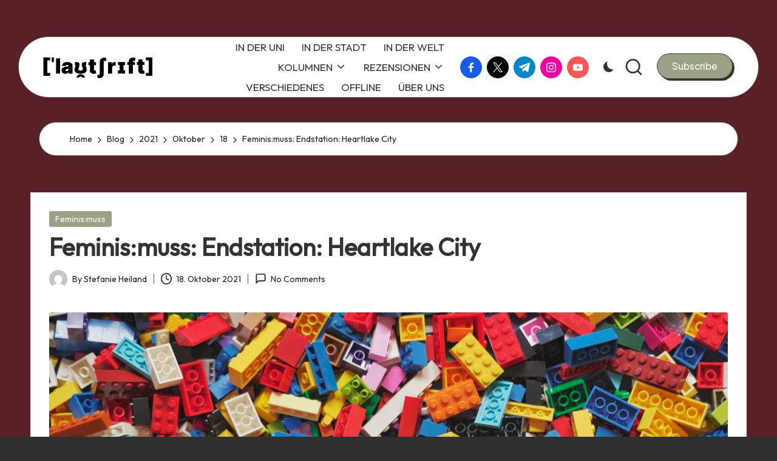

--- FILE ---
content_type: text/html; charset=UTF-8
request_url: https://www.lautschrift.org/2021/10/18/feminismuss-endstation-heartlake-city/
body_size: 22465
content:

<!DOCTYPE html>
<html lang="de" itemscope itemtype="http://schema.org/WebPage" >
<head>
	<meta charset="UTF-8">
	<link rel="profile" href="https://gmpg.org/xfn/11">
	
<!-- Author Meta Tags by Molongui Authorship 4.5.3, visit: https://wordpress.org/plugins/molongui-authorship/ -->
<meta name="author" content="Stefanie Heiland">
<!-- /Molongui Authorship -->

<title>Feminis:muss: Endstation: Heartlake City &#8211; Lautschrift</title>
    <style>
        #wpadminbar #wp-admin-bar-vtrts_free_top_button .ab-icon:before {
            content: "\f185";
            color: #1DAE22;
            top: 3px;
        }
    </style>
    <meta name='robots' content='max-image-preview:large' />
	<style>img:is([sizes="auto" i], [sizes^="auto," i]) { contain-intrinsic-size: 3000px 1500px }</style>
	<meta name="viewport" content="width=device-width, initial-scale=1"><link rel='dns-prefetch' href='//fonts.googleapis.com' />
<link rel="alternate" type="application/rss+xml" title="Lautschrift &raquo; Feed" href="https://www.lautschrift.org/feed/" />
<link rel="alternate" type="application/rss+xml" title="Lautschrift &raquo; Kommentar-Feed" href="https://www.lautschrift.org/comments/feed/" />
<link rel="alternate" type="application/rss+xml" title="Lautschrift &raquo; Kommentar-Feed zu Feminis:muss: Endstation: Heartlake City" href="https://www.lautschrift.org/2021/10/18/feminismuss-endstation-heartlake-city/feed/" />
<script>
window._wpemojiSettings = {"baseUrl":"https:\/\/s.w.org\/images\/core\/emoji\/16.0.1\/72x72\/","ext":".png","svgUrl":"https:\/\/s.w.org\/images\/core\/emoji\/16.0.1\/svg\/","svgExt":".svg","source":{"concatemoji":"https:\/\/www.lautschrift.org\/wp-includes\/js\/wp-emoji-release.min.js?ver=6.8.3"}};
/*! This file is auto-generated */
!function(s,n){var o,i,e;function c(e){try{var t={supportTests:e,timestamp:(new Date).valueOf()};sessionStorage.setItem(o,JSON.stringify(t))}catch(e){}}function p(e,t,n){e.clearRect(0,0,e.canvas.width,e.canvas.height),e.fillText(t,0,0);var t=new Uint32Array(e.getImageData(0,0,e.canvas.width,e.canvas.height).data),a=(e.clearRect(0,0,e.canvas.width,e.canvas.height),e.fillText(n,0,0),new Uint32Array(e.getImageData(0,0,e.canvas.width,e.canvas.height).data));return t.every(function(e,t){return e===a[t]})}function u(e,t){e.clearRect(0,0,e.canvas.width,e.canvas.height),e.fillText(t,0,0);for(var n=e.getImageData(16,16,1,1),a=0;a<n.data.length;a++)if(0!==n.data[a])return!1;return!0}function f(e,t,n,a){switch(t){case"flag":return n(e,"\ud83c\udff3\ufe0f\u200d\u26a7\ufe0f","\ud83c\udff3\ufe0f\u200b\u26a7\ufe0f")?!1:!n(e,"\ud83c\udde8\ud83c\uddf6","\ud83c\udde8\u200b\ud83c\uddf6")&&!n(e,"\ud83c\udff4\udb40\udc67\udb40\udc62\udb40\udc65\udb40\udc6e\udb40\udc67\udb40\udc7f","\ud83c\udff4\u200b\udb40\udc67\u200b\udb40\udc62\u200b\udb40\udc65\u200b\udb40\udc6e\u200b\udb40\udc67\u200b\udb40\udc7f");case"emoji":return!a(e,"\ud83e\udedf")}return!1}function g(e,t,n,a){var r="undefined"!=typeof WorkerGlobalScope&&self instanceof WorkerGlobalScope?new OffscreenCanvas(300,150):s.createElement("canvas"),o=r.getContext("2d",{willReadFrequently:!0}),i=(o.textBaseline="top",o.font="600 32px Arial",{});return e.forEach(function(e){i[e]=t(o,e,n,a)}),i}function t(e){var t=s.createElement("script");t.src=e,t.defer=!0,s.head.appendChild(t)}"undefined"!=typeof Promise&&(o="wpEmojiSettingsSupports",i=["flag","emoji"],n.supports={everything:!0,everythingExceptFlag:!0},e=new Promise(function(e){s.addEventListener("DOMContentLoaded",e,{once:!0})}),new Promise(function(t){var n=function(){try{var e=JSON.parse(sessionStorage.getItem(o));if("object"==typeof e&&"number"==typeof e.timestamp&&(new Date).valueOf()<e.timestamp+604800&&"object"==typeof e.supportTests)return e.supportTests}catch(e){}return null}();if(!n){if("undefined"!=typeof Worker&&"undefined"!=typeof OffscreenCanvas&&"undefined"!=typeof URL&&URL.createObjectURL&&"undefined"!=typeof Blob)try{var e="postMessage("+g.toString()+"("+[JSON.stringify(i),f.toString(),p.toString(),u.toString()].join(",")+"));",a=new Blob([e],{type:"text/javascript"}),r=new Worker(URL.createObjectURL(a),{name:"wpTestEmojiSupports"});return void(r.onmessage=function(e){c(n=e.data),r.terminate(),t(n)})}catch(e){}c(n=g(i,f,p,u))}t(n)}).then(function(e){for(var t in e)n.supports[t]=e[t],n.supports.everything=n.supports.everything&&n.supports[t],"flag"!==t&&(n.supports.everythingExceptFlag=n.supports.everythingExceptFlag&&n.supports[t]);n.supports.everythingExceptFlag=n.supports.everythingExceptFlag&&!n.supports.flag,n.DOMReady=!1,n.readyCallback=function(){n.DOMReady=!0}}).then(function(){return e}).then(function(){var e;n.supports.everything||(n.readyCallback(),(e=n.source||{}).concatemoji?t(e.concatemoji):e.wpemoji&&e.twemoji&&(t(e.twemoji),t(e.wpemoji)))}))}((window,document),window._wpemojiSettings);
</script>
<style id='wp-emoji-styles-inline-css'>

	img.wp-smiley, img.emoji {
		display: inline !important;
		border: none !important;
		box-shadow: none !important;
		height: 1em !important;
		width: 1em !important;
		margin: 0 0.07em !important;
		vertical-align: -0.1em !important;
		background: none !important;
		padding: 0 !important;
	}
</style>
<link rel='stylesheet' id='wp-block-library-css' href='https://www.lautschrift.org/wp-includes/css/dist/block-library/style.min.css?ver=6.8.3' media='all' />
<style id='wp-block-library-inline-css'>
.has-text-align-justify{text-align:justify;}
</style>
<style id='wp-block-library-theme-inline-css'>
.wp-block-audio :where(figcaption){color:#555;font-size:13px;text-align:center}.is-dark-theme .wp-block-audio :where(figcaption){color:#ffffffa6}.wp-block-audio{margin:0 0 1em}.wp-block-code{border:1px solid #ccc;border-radius:4px;font-family:Menlo,Consolas,monaco,monospace;padding:.8em 1em}.wp-block-embed :where(figcaption){color:#555;font-size:13px;text-align:center}.is-dark-theme .wp-block-embed :where(figcaption){color:#ffffffa6}.wp-block-embed{margin:0 0 1em}.blocks-gallery-caption{color:#555;font-size:13px;text-align:center}.is-dark-theme .blocks-gallery-caption{color:#ffffffa6}:root :where(.wp-block-image figcaption){color:#555;font-size:13px;text-align:center}.is-dark-theme :root :where(.wp-block-image figcaption){color:#ffffffa6}.wp-block-image{margin:0 0 1em}.wp-block-pullquote{border-bottom:4px solid;border-top:4px solid;color:currentColor;margin-bottom:1.75em}.wp-block-pullquote cite,.wp-block-pullquote footer,.wp-block-pullquote__citation{color:currentColor;font-size:.8125em;font-style:normal;text-transform:uppercase}.wp-block-quote{border-left:.25em solid;margin:0 0 1.75em;padding-left:1em}.wp-block-quote cite,.wp-block-quote footer{color:currentColor;font-size:.8125em;font-style:normal;position:relative}.wp-block-quote:where(.has-text-align-right){border-left:none;border-right:.25em solid;padding-left:0;padding-right:1em}.wp-block-quote:where(.has-text-align-center){border:none;padding-left:0}.wp-block-quote.is-large,.wp-block-quote.is-style-large,.wp-block-quote:where(.is-style-plain){border:none}.wp-block-search .wp-block-search__label{font-weight:700}.wp-block-search__button{border:1px solid #ccc;padding:.375em .625em}:where(.wp-block-group.has-background){padding:1.25em 2.375em}.wp-block-separator.has-css-opacity{opacity:.4}.wp-block-separator{border:none;border-bottom:2px solid;margin-left:auto;margin-right:auto}.wp-block-separator.has-alpha-channel-opacity{opacity:1}.wp-block-separator:not(.is-style-wide):not(.is-style-dots){width:100px}.wp-block-separator.has-background:not(.is-style-dots){border-bottom:none;height:1px}.wp-block-separator.has-background:not(.is-style-wide):not(.is-style-dots){height:2px}.wp-block-table{margin:0 0 1em}.wp-block-table td,.wp-block-table th{word-break:normal}.wp-block-table :where(figcaption){color:#555;font-size:13px;text-align:center}.is-dark-theme .wp-block-table :where(figcaption){color:#ffffffa6}.wp-block-video :where(figcaption){color:#555;font-size:13px;text-align:center}.is-dark-theme .wp-block-video :where(figcaption){color:#ffffffa6}.wp-block-video{margin:0 0 1em}:root :where(.wp-block-template-part.has-background){margin-bottom:0;margin-top:0;padding:1.25em 2.375em}
</style>
<style id='classic-theme-styles-inline-css'>
/*! This file is auto-generated */
.wp-block-button__link{color:#fff;background-color:#32373c;border-radius:9999px;box-shadow:none;text-decoration:none;padding:calc(.667em + 2px) calc(1.333em + 2px);font-size:1.125em}.wp-block-file__button{background:#32373c;color:#fff;text-decoration:none}
</style>
<link rel='stylesheet' id='mediaelement-css' href='https://www.lautschrift.org/wp-includes/js/mediaelement/mediaelementplayer-legacy.min.css?ver=4.2.17' media='all' />
<link rel='stylesheet' id='wp-mediaelement-css' href='https://www.lautschrift.org/wp-includes/js/mediaelement/wp-mediaelement.min.css?ver=6.8.3' media='all' />
<style id='global-styles-inline-css'>
:root{--wp--preset--aspect-ratio--square: 1;--wp--preset--aspect-ratio--4-3: 4/3;--wp--preset--aspect-ratio--3-4: 3/4;--wp--preset--aspect-ratio--3-2: 3/2;--wp--preset--aspect-ratio--2-3: 2/3;--wp--preset--aspect-ratio--16-9: 16/9;--wp--preset--aspect-ratio--9-16: 9/16;--wp--preset--color--black: #000000;--wp--preset--color--cyan-bluish-gray: #abb8c3;--wp--preset--color--white: #ffffff;--wp--preset--color--pale-pink: #f78da7;--wp--preset--color--vivid-red: #cf2e2e;--wp--preset--color--luminous-vivid-orange: #ff6900;--wp--preset--color--luminous-vivid-amber: #fcb900;--wp--preset--color--light-green-cyan: #7bdcb5;--wp--preset--color--vivid-green-cyan: #00d084;--wp--preset--color--pale-cyan-blue: #8ed1fc;--wp--preset--color--vivid-cyan-blue: #0693e3;--wp--preset--color--vivid-purple: #9b51e0;--wp--preset--gradient--vivid-cyan-blue-to-vivid-purple: linear-gradient(135deg,rgba(6,147,227,1) 0%,rgb(155,81,224) 100%);--wp--preset--gradient--light-green-cyan-to-vivid-green-cyan: linear-gradient(135deg,rgb(122,220,180) 0%,rgb(0,208,130) 100%);--wp--preset--gradient--luminous-vivid-amber-to-luminous-vivid-orange: linear-gradient(135deg,rgba(252,185,0,1) 0%,rgba(255,105,0,1) 100%);--wp--preset--gradient--luminous-vivid-orange-to-vivid-red: linear-gradient(135deg,rgba(255,105,0,1) 0%,rgb(207,46,46) 100%);--wp--preset--gradient--very-light-gray-to-cyan-bluish-gray: linear-gradient(135deg,rgb(238,238,238) 0%,rgb(169,184,195) 100%);--wp--preset--gradient--cool-to-warm-spectrum: linear-gradient(135deg,rgb(74,234,220) 0%,rgb(151,120,209) 20%,rgb(207,42,186) 40%,rgb(238,44,130) 60%,rgb(251,105,98) 80%,rgb(254,248,76) 100%);--wp--preset--gradient--blush-light-purple: linear-gradient(135deg,rgb(255,206,236) 0%,rgb(152,150,240) 100%);--wp--preset--gradient--blush-bordeaux: linear-gradient(135deg,rgb(254,205,165) 0%,rgb(254,45,45) 50%,rgb(107,0,62) 100%);--wp--preset--gradient--luminous-dusk: linear-gradient(135deg,rgb(255,203,112) 0%,rgb(199,81,192) 50%,rgb(65,88,208) 100%);--wp--preset--gradient--pale-ocean: linear-gradient(135deg,rgb(255,245,203) 0%,rgb(182,227,212) 50%,rgb(51,167,181) 100%);--wp--preset--gradient--electric-grass: linear-gradient(135deg,rgb(202,248,128) 0%,rgb(113,206,126) 100%);--wp--preset--gradient--midnight: linear-gradient(135deg,rgb(2,3,129) 0%,rgb(40,116,252) 100%);--wp--preset--font-size--small: 13px;--wp--preset--font-size--medium: 20px;--wp--preset--font-size--large: 36px;--wp--preset--font-size--x-large: 42px;--wp--preset--spacing--20: 0.44rem;--wp--preset--spacing--30: 0.67rem;--wp--preset--spacing--40: 1rem;--wp--preset--spacing--50: 1.5rem;--wp--preset--spacing--60: 2.25rem;--wp--preset--spacing--70: 3.38rem;--wp--preset--spacing--80: 5.06rem;--wp--preset--shadow--natural: 6px 6px 9px rgba(0, 0, 0, 0.2);--wp--preset--shadow--deep: 12px 12px 50px rgba(0, 0, 0, 0.4);--wp--preset--shadow--sharp: 6px 6px 0px rgba(0, 0, 0, 0.2);--wp--preset--shadow--outlined: 6px 6px 0px -3px rgba(255, 255, 255, 1), 6px 6px rgba(0, 0, 0, 1);--wp--preset--shadow--crisp: 6px 6px 0px rgba(0, 0, 0, 1);}:where(.is-layout-flex){gap: 0.5em;}:where(.is-layout-grid){gap: 0.5em;}body .is-layout-flex{display: flex;}.is-layout-flex{flex-wrap: wrap;align-items: center;}.is-layout-flex > :is(*, div){margin: 0;}body .is-layout-grid{display: grid;}.is-layout-grid > :is(*, div){margin: 0;}:where(.wp-block-columns.is-layout-flex){gap: 2em;}:where(.wp-block-columns.is-layout-grid){gap: 2em;}:where(.wp-block-post-template.is-layout-flex){gap: 1.25em;}:where(.wp-block-post-template.is-layout-grid){gap: 1.25em;}.has-black-color{color: var(--wp--preset--color--black) !important;}.has-cyan-bluish-gray-color{color: var(--wp--preset--color--cyan-bluish-gray) !important;}.has-white-color{color: var(--wp--preset--color--white) !important;}.has-pale-pink-color{color: var(--wp--preset--color--pale-pink) !important;}.has-vivid-red-color{color: var(--wp--preset--color--vivid-red) !important;}.has-luminous-vivid-orange-color{color: var(--wp--preset--color--luminous-vivid-orange) !important;}.has-luminous-vivid-amber-color{color: var(--wp--preset--color--luminous-vivid-amber) !important;}.has-light-green-cyan-color{color: var(--wp--preset--color--light-green-cyan) !important;}.has-vivid-green-cyan-color{color: var(--wp--preset--color--vivid-green-cyan) !important;}.has-pale-cyan-blue-color{color: var(--wp--preset--color--pale-cyan-blue) !important;}.has-vivid-cyan-blue-color{color: var(--wp--preset--color--vivid-cyan-blue) !important;}.has-vivid-purple-color{color: var(--wp--preset--color--vivid-purple) !important;}.has-black-background-color{background-color: var(--wp--preset--color--black) !important;}.has-cyan-bluish-gray-background-color{background-color: var(--wp--preset--color--cyan-bluish-gray) !important;}.has-white-background-color{background-color: var(--wp--preset--color--white) !important;}.has-pale-pink-background-color{background-color: var(--wp--preset--color--pale-pink) !important;}.has-vivid-red-background-color{background-color: var(--wp--preset--color--vivid-red) !important;}.has-luminous-vivid-orange-background-color{background-color: var(--wp--preset--color--luminous-vivid-orange) !important;}.has-luminous-vivid-amber-background-color{background-color: var(--wp--preset--color--luminous-vivid-amber) !important;}.has-light-green-cyan-background-color{background-color: var(--wp--preset--color--light-green-cyan) !important;}.has-vivid-green-cyan-background-color{background-color: var(--wp--preset--color--vivid-green-cyan) !important;}.has-pale-cyan-blue-background-color{background-color: var(--wp--preset--color--pale-cyan-blue) !important;}.has-vivid-cyan-blue-background-color{background-color: var(--wp--preset--color--vivid-cyan-blue) !important;}.has-vivid-purple-background-color{background-color: var(--wp--preset--color--vivid-purple) !important;}.has-black-border-color{border-color: var(--wp--preset--color--black) !important;}.has-cyan-bluish-gray-border-color{border-color: var(--wp--preset--color--cyan-bluish-gray) !important;}.has-white-border-color{border-color: var(--wp--preset--color--white) !important;}.has-pale-pink-border-color{border-color: var(--wp--preset--color--pale-pink) !important;}.has-vivid-red-border-color{border-color: var(--wp--preset--color--vivid-red) !important;}.has-luminous-vivid-orange-border-color{border-color: var(--wp--preset--color--luminous-vivid-orange) !important;}.has-luminous-vivid-amber-border-color{border-color: var(--wp--preset--color--luminous-vivid-amber) !important;}.has-light-green-cyan-border-color{border-color: var(--wp--preset--color--light-green-cyan) !important;}.has-vivid-green-cyan-border-color{border-color: var(--wp--preset--color--vivid-green-cyan) !important;}.has-pale-cyan-blue-border-color{border-color: var(--wp--preset--color--pale-cyan-blue) !important;}.has-vivid-cyan-blue-border-color{border-color: var(--wp--preset--color--vivid-cyan-blue) !important;}.has-vivid-purple-border-color{border-color: var(--wp--preset--color--vivid-purple) !important;}.has-vivid-cyan-blue-to-vivid-purple-gradient-background{background: var(--wp--preset--gradient--vivid-cyan-blue-to-vivid-purple) !important;}.has-light-green-cyan-to-vivid-green-cyan-gradient-background{background: var(--wp--preset--gradient--light-green-cyan-to-vivid-green-cyan) !important;}.has-luminous-vivid-amber-to-luminous-vivid-orange-gradient-background{background: var(--wp--preset--gradient--luminous-vivid-amber-to-luminous-vivid-orange) !important;}.has-luminous-vivid-orange-to-vivid-red-gradient-background{background: var(--wp--preset--gradient--luminous-vivid-orange-to-vivid-red) !important;}.has-very-light-gray-to-cyan-bluish-gray-gradient-background{background: var(--wp--preset--gradient--very-light-gray-to-cyan-bluish-gray) !important;}.has-cool-to-warm-spectrum-gradient-background{background: var(--wp--preset--gradient--cool-to-warm-spectrum) !important;}.has-blush-light-purple-gradient-background{background: var(--wp--preset--gradient--blush-light-purple) !important;}.has-blush-bordeaux-gradient-background{background: var(--wp--preset--gradient--blush-bordeaux) !important;}.has-luminous-dusk-gradient-background{background: var(--wp--preset--gradient--luminous-dusk) !important;}.has-pale-ocean-gradient-background{background: var(--wp--preset--gradient--pale-ocean) !important;}.has-electric-grass-gradient-background{background: var(--wp--preset--gradient--electric-grass) !important;}.has-midnight-gradient-background{background: var(--wp--preset--gradient--midnight) !important;}.has-small-font-size{font-size: var(--wp--preset--font-size--small) !important;}.has-medium-font-size{font-size: var(--wp--preset--font-size--medium) !important;}.has-large-font-size{font-size: var(--wp--preset--font-size--large) !important;}.has-x-large-font-size{font-size: var(--wp--preset--font-size--x-large) !important;}
:where(.wp-block-post-template.is-layout-flex){gap: 1.25em;}:where(.wp-block-post-template.is-layout-grid){gap: 1.25em;}
:where(.wp-block-columns.is-layout-flex){gap: 2em;}:where(.wp-block-columns.is-layout-grid){gap: 2em;}
:root :where(.wp-block-pullquote){font-size: 1.5em;line-height: 1.6;}
</style>
<link rel='stylesheet' id='contact-form-7-css' href='https://www.lautschrift.org/wp-content/plugins/contact-form-7/includes/css/styles.css?ver=5.5.6' media='all' />
<link rel='stylesheet' id='parent-style-css' href='https://www.lautschrift.org/wp-content/themes/bloglo/style.css?ver=6.8.3' media='all' />
<link rel='stylesheet' id='child-style-css' href='https://www.lautschrift.org/wp-content/themes/blogvi/style.css?ver=6.8.3' media='all' />
<link rel='stylesheet' id='FontAwesome-css' href='https://www.lautschrift.org/wp-content/themes/bloglo/assets/css/all.min.css?ver=5.15.4' media='all' />
<link rel='stylesheet' id='bloglo-styles-css' href='https://www.lautschrift.org/wp-content/themes/bloglo/assets/css/style.min.css?ver=1.1.22' media='all' />
<link rel='stylesheet' id='bloglo-google-fonts-css' href='//fonts.googleapis.com/css?family=Outfit%3A400%7CPlayfair+Display%3A400%2C400i%7CPlus+Jakarta+Sans%3A500&#038;display=swap&#038;subsets=latin&#038;ver=1.1.22' media='' />
<link rel='stylesheet' id='bloglo-dynamic-styles-css' href='https://www.lautschrift.org/wp-content/uploads/bloglo/dynamic-styles.css?ver=1769828919' media='all' />
<link rel='stylesheet' id='rtbs-css' href='https://www.lautschrift.org/wp-content/plugins/responsive-tabs/inc/css/rtbs_style.min.css?ver=4.0.5' media='all' />
<link rel='stylesheet' id='jetpack_css-css' href='https://www.lautschrift.org/wp-content/plugins/jetpack/css/jetpack.css?ver=10.7.2' media='all' />
<script id="ahc_front_js-js-extra">
var ahc_ajax_front = {"ajax_url":"https:\/\/www.lautschrift.org\/wp-admin\/admin-ajax.php","page_id":"14044","page_title":"Feminis:muss: Endstation: Heartlake City","post_type":"post"};
</script>
<script src="https://www.lautschrift.org/wp-content/plugins/visitors-traffic-real-time-statistics/js/front.js?ver=6.8.3" id="ahc_front_js-js"></script>
<!--[if IE]>
<script src="https://www.lautschrift.org/wp-content/themes/bloglo/assets/js/vendors/flexibility.min.js?ver=1.1.22" id="bloglo-flexibility-js"></script>
<script id="bloglo-flexibility-js-after">
flexibility(document.documentElement);
</script>
<![endif]-->
<script src="https://www.lautschrift.org/wp-includes/js/jquery/jquery.min.js?ver=3.7.1" id="jquery-core-js"></script>
<script src="https://www.lautschrift.org/wp-includes/js/jquery/jquery-migrate.min.js?ver=3.4.1" id="jquery-migrate-js"></script>
<script src="https://www.lautschrift.org/wp-content/plugins/responsive-tabs/inc/js/rtbs.min.js?ver=4.0.5" id="rtbs-js"></script>
<link rel="https://api.w.org/" href="https://www.lautschrift.org/wp-json/" /><link rel="alternate" title="JSON" type="application/json" href="https://www.lautschrift.org/wp-json/wp/v2/posts/14044" /><link rel="EditURI" type="application/rsd+xml" title="RSD" href="https://www.lautschrift.org/xmlrpc.php?rsd" />
<meta name="generator" content="WordPress 6.8.3" />
<link rel="canonical" href="https://www.lautschrift.org/2021/10/18/feminismuss-endstation-heartlake-city/" />
<link rel='shortlink' href='https://www.lautschrift.org/?p=14044' />
<link rel="alternate" title="oEmbed (JSON)" type="application/json+oembed" href="https://www.lautschrift.org/wp-json/oembed/1.0/embed?url=https%3A%2F%2Fwww.lautschrift.org%2F2021%2F10%2F18%2Ffeminismuss-endstation-heartlake-city%2F" />
<link rel="alternate" title="oEmbed (XML)" type="text/xml+oembed" href="https://www.lautschrift.org/wp-json/oembed/1.0/embed?url=https%3A%2F%2Fwww.lautschrift.org%2F2021%2F10%2F18%2Ffeminismuss-endstation-heartlake-city%2F&#038;format=xml" />
        <style>
            .molongui-disabled-link
            {
                border-bottom: none !important;
                text-decoration: none !important;
                color: inherit !important;
                cursor: inherit !important;
            }
            .molongui-disabled-link:hover,
            .molongui-disabled-link:hover span
            {
                border-bottom: none !important;
                text-decoration: none !important;
                color: inherit !important;
                cursor: inherit !important;
            }
        </style>
        <style type='text/css'>img#wpstats{display:none}</style>
	<link rel="pingback" href="https://www.lautschrift.org/xmlrpc.php">
<meta name="theme-color" content="#99a285">      <meta name="onesignal" content="wordpress-plugin"/>
            <script>

      window.OneSignal = window.OneSignal || [];

      OneSignal.push( function() {
        OneSignal.SERVICE_WORKER_UPDATER_PATH = 'OneSignalSDKUpdaterWorker.js';
                      OneSignal.SERVICE_WORKER_PATH = 'OneSignalSDKWorker.js';
                      OneSignal.SERVICE_WORKER_PARAM = { scope: '/wp-content/plugins/onesignal-free-web-push-notifications/sdk_files/push/onesignal/' };
        OneSignal.setDefaultNotificationUrl("https://www.lautschrift.org");
        var oneSignal_options = {};
        window._oneSignalInitOptions = oneSignal_options;

        oneSignal_options['wordpress'] = true;
oneSignal_options['appId'] = '';
oneSignal_options['allowLocalhostAsSecureOrigin'] = true;
oneSignal_options['httpPermissionRequest'] = { };
oneSignal_options['httpPermissionRequest']['enable'] = true;
oneSignal_options['welcomeNotification'] = { };
oneSignal_options['welcomeNotification']['title'] = "";
oneSignal_options['welcomeNotification']['message'] = "";
oneSignal_options['path'] = "https://www.lautschrift.org/wp-content/plugins/onesignal-free-web-push-notifications/sdk_files/";
oneSignal_options['promptOptions'] = { };
oneSignal_options['notifyButton'] = { };
oneSignal_options['notifyButton']['enable'] = true;
oneSignal_options['notifyButton']['position'] = 'bottom-right';
oneSignal_options['notifyButton']['theme'] = 'default';
oneSignal_options['notifyButton']['size'] = 'medium';
oneSignal_options['notifyButton']['showCredit'] = true;
oneSignal_options['notifyButton']['text'] = {};
                OneSignal.init(window._oneSignalInitOptions);
                      });

      function documentInitOneSignal() {
        var oneSignal_elements = document.getElementsByClassName("OneSignal-prompt");

        var oneSignalLinkClickHandler = function(event) { OneSignal.push(['registerForPushNotifications']); event.preventDefault(); };        for(var i = 0; i < oneSignal_elements.length; i++)
          oneSignal_elements[i].addEventListener('click', oneSignalLinkClickHandler, false);
      }

      if (document.readyState === 'complete') {
           documentInitOneSignal();
      }
      else {
           window.addEventListener("load", function(event){
               documentInitOneSignal();
          });
      }
    </script>
<style id="custom-background-css">
body.custom-background { background-color: #302f30; background-image: url("https://www.lautschrift.org/wp-content/uploads/2025/12/IMG_3177.jpg"); background-position: left top; background-size: auto; background-repeat: repeat; background-attachment: scroll; }
</style>
	<link rel="icon" href="https://www.lautschrift.org/wp-content/uploads/2024/12/cropped-Zeichenflaeche-1-32x32.png" sizes="32x32" />
<link rel="icon" href="https://www.lautschrift.org/wp-content/uploads/2024/12/cropped-Zeichenflaeche-1-192x192.png" sizes="192x192" />
<link rel="apple-touch-icon" href="https://www.lautschrift.org/wp-content/uploads/2024/12/cropped-Zeichenflaeche-1-180x180.png" />
<meta name="msapplication-TileImage" content="https://www.lautschrift.org/wp-content/uploads/2024/12/cropped-Zeichenflaeche-1-270x270.png" />
</head>

<body data-rsssl=1 class="wp-singular post-template-default single single-post postid-14044 single-format-standard custom-background wp-custom-logo wp-embed-responsive wp-theme-bloglo wp-child-theme-blogvi bloglo-layout__fw-contained bloglo-layout__boxed-separated bloglo-layout-shadow bloglo-header-layout-5 bloglo-menu-animation-underline bloglo-header__separators-none bloglo-single-title-in-content bloglo-page-title-align-left comments-open bloglo-no-sidebar entry-media-hover-style-1 bloglo-copyright-layout-1 is-section-heading-init-s1 is-footer-heading-init-s1 bloglo-input-supported validate-comment-form bloglo-menu-accessibility">


<div id="page" class="hfeed site">
	<a class="skip-link screen-reader-text" href="#main">Skip to content</a>

	
	
	<header id="masthead" class="site-header" role="banner" itemtype="https://schema.org/WPHeader" itemscope="itemscope">
		<div id="bloglo-header" >
		<div id="bloglo-header-inner">
		
<div class="bloglo-container bloglo-header-container">

	
<div class="bloglo-logo bloglo-header-element" itemtype="https://schema.org/Organization" itemscope="itemscope">
	<div class="logo-inner"><a href="https://www.lautschrift.org/" rel="home" class="" itemprop="url">
					<img src="https://www.lautschrift.org/wp-content/uploads/2023/07/cropped-logo_web.png" alt="Lautschrift" width="300" height="75" class="" itemprop="logo"/>
				</a><span class="site-title screen-reader-text" itemprop="name">
					<a href="https://www.lautschrift.org/" rel="home" itemprop="url">
						Lautschrift
					</a>
				</span><p class="site-description screen-reader-text" itemprop="description">
						Die Studierendenzeitschrift der Uni Regensburg
					</p></div></div><!-- END .bloglo-logo -->

	<span class="bloglo-header-element bloglo-mobile-nav">
				<button class="bloglo-hamburger hamburger--spin bloglo-hamburger-bloglo-primary-nav" aria-label="Menu" aria-controls="bloglo-primary-nav" type="button">

			
			<span class="hamburger-box">
				<span class="hamburger-inner"></span>
			</span>

		</button>
				
<nav class="site-navigation main-navigation bloglo-primary-nav bloglo-nav bloglo-header-element" role="navigation" itemtype="https://schema.org/SiteNavigationElement" itemscope="itemscope" aria-label="Site Navigation">

<ul id="bloglo-primary-nav" class="menu"><li id="menu-item-7915" class="menu-item menu-item-type-taxonomy menu-item-object-category menu-item-7915"><a href="https://www.lautschrift.org/category/in-der-uni/"><span>IN DER UNI</span></a></li>
<li id="menu-item-10863" class="menu-item menu-item-type-custom menu-item-object-custom menu-item-10863"><a href="https://www.lautschrift.org/category/in-der-stadt"><span>IN DER STADT</span></a></li>
<li id="menu-item-3101" class="menu-item menu-item-type-taxonomy menu-item-object-category menu-item-3101"><a href="https://www.lautschrift.org/category/in-der-welt/"><span>IN DER WELT</span></a></li>
<li id="menu-item-7917" class="menu-item menu-item-type-taxonomy menu-item-object-category current-post-ancestor menu-item-has-children menu-item-7917"><a href="https://www.lautschrift.org/category/kolumnen/"><span>KOLUMNEN</span><svg class="bloglo-icon" xmlns="http://www.w3.org/2000/svg" width="32" height="32" viewBox="0 0 32 32"><path d="M24.958 10.483a1.29 1.29 0 00-1.868 0l-7.074 7.074-7.074-7.074c-.534-.534-1.335-.534-1.868 0s-.534 1.335 0 1.868l8.008 8.008c.267.267.667.4.934.4s.667-.133.934-.4l8.008-8.008a1.29 1.29 0 000-1.868z" /></svg></a><button type="button" class="bloglo-mobile-toggen"><svg class="bloglo-icon" xmlns="http://www.w3.org/2000/svg" width="32" height="32" viewBox="0 0 32 32"><path d="M24.958 10.483a1.29 1.29 0 00-1.868 0l-7.074 7.074-7.074-7.074c-.534-.534-1.335-.534-1.868 0s-.534 1.335 0 1.868l8.008 8.008c.267.267.667.4.934.4s.667-.133.934-.4l8.008-8.008a1.29 1.29 0 000-1.868z" /></svg></button>
<ul class="sub-menu">
	<li id="menu-item-15605" class="menu-item menu-item-type-custom menu-item-object-custom menu-item-15605"><a href="https://www.lautschrift.org/category/kolumnen/kulturschrift/"><span>KULTUR:SCHRIFT</span></a></li>
	<li id="menu-item-11291" class="menu-item menu-item-type-custom menu-item-object-custom menu-item-11291"><a href="https://www.lautschrift.org/category/kolumnen/feminismuss/"><span>FEMINIS:MUSS</span></a></li>
	<li id="menu-item-15575" class="menu-item menu-item-type-taxonomy menu-item-object-category menu-item-15575"><a href="https://www.lautschrift.org/category/kolumnen/queerjetzt/"><span>QUEER&amp;JETZT<span class="description">Die Kolumne um alles, was queere Studierende bewegt</span></span></a></li>
	<li id="menu-item-14890" class="menu-item menu-item-type-custom menu-item-object-custom menu-item-14890"><a href="https://www.lautschrift.org/category/kolumnen/psycho:logisch/"><span>PSYCHO:LOGISCH</span></a></li>
	<li id="menu-item-10864" class="menu-item menu-item-type-custom menu-item-object-custom menu-item-10864"><a href="https://www.lautschrift.org/category/kolumnen/wohnsinn"><span>WOHNSINN</span></a></li>
	<li id="menu-item-15541" class="menu-item menu-item-type-custom menu-item-object-custom menu-item-15541"><a href="https://www.lautschrift.org/category/kolumnen/kreativ/"><span>KREA:TIEF</span></a></li>
	<li id="menu-item-17216" class="menu-item menu-item-type-taxonomy menu-item-object-category menu-item-17216"><a href="https://www.lautschrift.org/category/kolumnen/fesch-in/"><span>FESCH:IN</span></a></li>
	<li id="menu-item-16027" class="menu-item menu-item-type-taxonomy menu-item-object-category menu-item-16027"><a href="https://www.lautschrift.org/category/kolumnen/wort-der-woche/"><span>WORT DER WOCHE</span></a></li>
	<li id="menu-item-17134" class="menu-item menu-item-type-taxonomy menu-item-object-category menu-item-has-children menu-item-17134"><a href="https://www.lautschrift.org/category/kolumnen/kolumnenarchiv/"><span>KOLUMNENARCHIV</span><svg class="bloglo-icon" xmlns="http://www.w3.org/2000/svg" width="32" height="32" viewBox="0 0 32 32"><path d="M24.958 10.483a1.29 1.29 0 00-1.868 0l-7.074 7.074-7.074-7.074c-.534-.534-1.335-.534-1.868 0s-.534 1.335 0 1.868l8.008 8.008c.267.267.667.4.934.4s.667-.133.934-.4l8.008-8.008a1.29 1.29 0 000-1.868z" /></svg></a><button type="button" class="bloglo-mobile-toggen"><svg class="bloglo-icon" xmlns="http://www.w3.org/2000/svg" width="32" height="32" viewBox="0 0 32 32"><path d="M24.958 10.483a1.29 1.29 0 00-1.868 0l-7.074 7.074-7.074-7.074c-.534-.534-1.335-.534-1.868 0s-.534 1.335 0 1.868l8.008 8.008c.267.267.667.4.934.4s.667-.133.934-.4l8.008-8.008a1.29 1.29 0 000-1.868z" /></svg></button>
	<ul class="sub-menu">
		<li id="menu-item-10865" class="menu-item menu-item-type-custom menu-item-object-custom menu-item-10865"><a href="https://www.lautschrift.org/category/kolumnen/lautstark"><span>LAUTSTARK</span></a></li>
		<li id="menu-item-11292" class="menu-item menu-item-type-custom menu-item-object-custom menu-item-11292"><a href="https://lautschrift.org/category/kolumnen/movement/"><span>MOV:EMENT</span></a></li>
	</ul>
</li>
</ul>
</li>
<li id="menu-item-10860" class="menu-item menu-item-type-custom menu-item-object-custom menu-item-has-children menu-item-10860"><a href="https://www.lautschrift.org/category/rezensionen/"><span>REZENSIONEN</span><svg class="bloglo-icon" xmlns="http://www.w3.org/2000/svg" width="32" height="32" viewBox="0 0 32 32"><path d="M24.958 10.483a1.29 1.29 0 00-1.868 0l-7.074 7.074-7.074-7.074c-.534-.534-1.335-.534-1.868 0s-.534 1.335 0 1.868l8.008 8.008c.267.267.667.4.934.4s.667-.133.934-.4l8.008-8.008a1.29 1.29 0 000-1.868z" /></svg></a><button type="button" class="bloglo-mobile-toggen"><svg class="bloglo-icon" xmlns="http://www.w3.org/2000/svg" width="32" height="32" viewBox="0 0 32 32"><path d="M24.958 10.483a1.29 1.29 0 00-1.868 0l-7.074 7.074-7.074-7.074c-.534-.534-1.335-.534-1.868 0s-.534 1.335 0 1.868l8.008 8.008c.267.267.667.4.934.4s.667-.133.934-.4l8.008-8.008a1.29 1.29 0 000-1.868z" /></svg></button>
<ul class="sub-menu">
	<li id="menu-item-10868" class="menu-item menu-item-type-custom menu-item-object-custom menu-item-10868"><a href="https://www.lautschrift.org/category/rezensionen/buchrezension"><span>BUCHREZENSION</span></a></li>
	<li id="menu-item-10867" class="menu-item menu-item-type-custom menu-item-object-custom menu-item-10867"><a href="https://www.lautschrift.org/category/rezensionen/filmrezension"><span>FILMREZENSION</span></a></li>
	<li id="menu-item-10866" class="menu-item menu-item-type-custom menu-item-object-custom menu-item-10866"><a href="https://www.lautschrift.org/category/rezensionen/theaterrezension"><span>THEATERREZENSION</span></a></li>
</ul>
</li>
<li id="menu-item-10888" class="menu-item menu-item-type-custom menu-item-object-custom menu-item-10888"><a href="https://www.lautschrift.org/category/verschiedenes"><span>VERSCHIEDENES</span></a></li>
<li id="menu-item-7918" class="menu-item menu-item-type-post_type menu-item-object-page menu-item-7918"><a href="https://www.lautschrift.org/offline/"><span>OFFLINE</span></a></li>
<li id="menu-item-7919" class="menu-item menu-item-type-post_type menu-item-object-page menu-item-7919"><a href="https://www.lautschrift.org/redaktion-2/"><span>ÜBER UNS</span></a></li>
</ul></nav><!-- END .bloglo-nav -->
	</span>

	
<nav class="site-navigation main-navigation bloglo-primary-nav bloglo-nav bloglo-header-element" role="navigation" itemtype="https://schema.org/SiteNavigationElement" itemscope="itemscope" aria-label="Site Navigation">

<ul id="bloglo-primary-nav" class="menu"><li class="menu-item menu-item-type-taxonomy menu-item-object-category menu-item-7915"><a href="https://www.lautschrift.org/category/in-der-uni/"><span>IN DER UNI</span></a></li>
<li class="menu-item menu-item-type-custom menu-item-object-custom menu-item-10863"><a href="https://www.lautschrift.org/category/in-der-stadt"><span>IN DER STADT</span></a></li>
<li class="menu-item menu-item-type-taxonomy menu-item-object-category menu-item-3101"><a href="https://www.lautschrift.org/category/in-der-welt/"><span>IN DER WELT</span></a></li>
<li class="menu-item menu-item-type-taxonomy menu-item-object-category current-post-ancestor menu-item-has-children menu-item-7917"><a href="https://www.lautschrift.org/category/kolumnen/"><span>KOLUMNEN</span><svg class="bloglo-icon" xmlns="http://www.w3.org/2000/svg" width="32" height="32" viewBox="0 0 32 32"><path d="M24.958 10.483a1.29 1.29 0 00-1.868 0l-7.074 7.074-7.074-7.074c-.534-.534-1.335-.534-1.868 0s-.534 1.335 0 1.868l8.008 8.008c.267.267.667.4.934.4s.667-.133.934-.4l8.008-8.008a1.29 1.29 0 000-1.868z" /></svg></a><button type="button" class="bloglo-mobile-toggen"><svg class="bloglo-icon" xmlns="http://www.w3.org/2000/svg" width="32" height="32" viewBox="0 0 32 32"><path d="M24.958 10.483a1.29 1.29 0 00-1.868 0l-7.074 7.074-7.074-7.074c-.534-.534-1.335-.534-1.868 0s-.534 1.335 0 1.868l8.008 8.008c.267.267.667.4.934.4s.667-.133.934-.4l8.008-8.008a1.29 1.29 0 000-1.868z" /></svg></button>
<ul class="sub-menu">
	<li class="menu-item menu-item-type-custom menu-item-object-custom menu-item-15605"><a href="https://www.lautschrift.org/category/kolumnen/kulturschrift/"><span>KULTUR:SCHRIFT</span></a></li>
	<li class="menu-item menu-item-type-custom menu-item-object-custom menu-item-11291"><a href="https://www.lautschrift.org/category/kolumnen/feminismuss/"><span>FEMINIS:MUSS</span></a></li>
	<li class="menu-item menu-item-type-taxonomy menu-item-object-category menu-item-15575"><a href="https://www.lautschrift.org/category/kolumnen/queerjetzt/"><span>QUEER&amp;JETZT<span class="description">Die Kolumne um alles, was queere Studierende bewegt</span></span></a></li>
	<li class="menu-item menu-item-type-custom menu-item-object-custom menu-item-14890"><a href="https://www.lautschrift.org/category/kolumnen/psycho:logisch/"><span>PSYCHO:LOGISCH</span></a></li>
	<li class="menu-item menu-item-type-custom menu-item-object-custom menu-item-10864"><a href="https://www.lautschrift.org/category/kolumnen/wohnsinn"><span>WOHNSINN</span></a></li>
	<li class="menu-item menu-item-type-custom menu-item-object-custom menu-item-15541"><a href="https://www.lautschrift.org/category/kolumnen/kreativ/"><span>KREA:TIEF</span></a></li>
	<li class="menu-item menu-item-type-taxonomy menu-item-object-category menu-item-17216"><a href="https://www.lautschrift.org/category/kolumnen/fesch-in/"><span>FESCH:IN</span></a></li>
	<li class="menu-item menu-item-type-taxonomy menu-item-object-category menu-item-16027"><a href="https://www.lautschrift.org/category/kolumnen/wort-der-woche/"><span>WORT DER WOCHE</span></a></li>
	<li class="menu-item menu-item-type-taxonomy menu-item-object-category menu-item-has-children menu-item-17134"><a href="https://www.lautschrift.org/category/kolumnen/kolumnenarchiv/"><span>KOLUMNENARCHIV</span><svg class="bloglo-icon" xmlns="http://www.w3.org/2000/svg" width="32" height="32" viewBox="0 0 32 32"><path d="M24.958 10.483a1.29 1.29 0 00-1.868 0l-7.074 7.074-7.074-7.074c-.534-.534-1.335-.534-1.868 0s-.534 1.335 0 1.868l8.008 8.008c.267.267.667.4.934.4s.667-.133.934-.4l8.008-8.008a1.29 1.29 0 000-1.868z" /></svg></a><button type="button" class="bloglo-mobile-toggen"><svg class="bloglo-icon" xmlns="http://www.w3.org/2000/svg" width="32" height="32" viewBox="0 0 32 32"><path d="M24.958 10.483a1.29 1.29 0 00-1.868 0l-7.074 7.074-7.074-7.074c-.534-.534-1.335-.534-1.868 0s-.534 1.335 0 1.868l8.008 8.008c.267.267.667.4.934.4s.667-.133.934-.4l8.008-8.008a1.29 1.29 0 000-1.868z" /></svg></button>
	<ul class="sub-menu">
		<li class="menu-item menu-item-type-custom menu-item-object-custom menu-item-10865"><a href="https://www.lautschrift.org/category/kolumnen/lautstark"><span>LAUTSTARK</span></a></li>
		<li class="menu-item menu-item-type-custom menu-item-object-custom menu-item-11292"><a href="https://lautschrift.org/category/kolumnen/movement/"><span>MOV:EMENT</span></a></li>
	</ul>
</li>
</ul>
</li>
<li class="menu-item menu-item-type-custom menu-item-object-custom menu-item-has-children menu-item-10860"><a href="https://www.lautschrift.org/category/rezensionen/"><span>REZENSIONEN</span><svg class="bloglo-icon" xmlns="http://www.w3.org/2000/svg" width="32" height="32" viewBox="0 0 32 32"><path d="M24.958 10.483a1.29 1.29 0 00-1.868 0l-7.074 7.074-7.074-7.074c-.534-.534-1.335-.534-1.868 0s-.534 1.335 0 1.868l8.008 8.008c.267.267.667.4.934.4s.667-.133.934-.4l8.008-8.008a1.29 1.29 0 000-1.868z" /></svg></a><button type="button" class="bloglo-mobile-toggen"><svg class="bloglo-icon" xmlns="http://www.w3.org/2000/svg" width="32" height="32" viewBox="0 0 32 32"><path d="M24.958 10.483a1.29 1.29 0 00-1.868 0l-7.074 7.074-7.074-7.074c-.534-.534-1.335-.534-1.868 0s-.534 1.335 0 1.868l8.008 8.008c.267.267.667.4.934.4s.667-.133.934-.4l8.008-8.008a1.29 1.29 0 000-1.868z" /></svg></button>
<ul class="sub-menu">
	<li class="menu-item menu-item-type-custom menu-item-object-custom menu-item-10868"><a href="https://www.lautschrift.org/category/rezensionen/buchrezension"><span>BUCHREZENSION</span></a></li>
	<li class="menu-item menu-item-type-custom menu-item-object-custom menu-item-10867"><a href="https://www.lautschrift.org/category/rezensionen/filmrezension"><span>FILMREZENSION</span></a></li>
	<li class="menu-item menu-item-type-custom menu-item-object-custom menu-item-10866"><a href="https://www.lautschrift.org/category/rezensionen/theaterrezension"><span>THEATERREZENSION</span></a></li>
</ul>
</li>
<li class="menu-item menu-item-type-custom menu-item-object-custom menu-item-10888"><a href="https://www.lautschrift.org/category/verschiedenes"><span>VERSCHIEDENES</span></a></li>
<li class="menu-item menu-item-type-post_type menu-item-object-page menu-item-7918"><a href="https://www.lautschrift.org/offline/"><span>OFFLINE</span></a></li>
<li class="menu-item menu-item-type-post_type menu-item-object-page menu-item-7919"><a href="https://www.lautschrift.org/redaktion-2/"><span>ÜBER UNS</span></a></li>
</ul></nav><!-- END .bloglo-nav -->
<div class="bloglo-header-widgets bloglo-header-element bloglo-widget-location-right"><div class="bloglo-header-widget__socials bloglo-header-widget bloglo-hide-mobile-tablet"><div class="bloglo-widget-wrapper"><nav class="bloglo-social-nav rounded-fill bloglo-mideum">
			<ul id="menu-social-menu-default" class="bloglo-socials-menu">
				<li class="menu-item">
					<a href="https://www.facebook.com/">
						<span class="screen-reader-text">facebook.com</span>
						<span class="facebook">
						<svg class="bloglo-icon" aria-hidden="true" xmlns="http://www.w3.org/2000/svg" width="32" height="32" viewBox="0 0 32 32"><path d="M18.518 32.438V17.799h4.88l.751-5.693h-5.631V8.477c0-1.627.438-2.753 2.815-2.753h3.003V.657c-.5-.125-2.315-.25-4.379-.25-4.379 0-7.32 2.628-7.32 7.507v4.192H7.695v5.693h4.942v14.639z" /></svg>
						<svg class="bloglo-icon bottom-icon" aria-hidden="true" xmlns="http://www.w3.org/2000/svg" width="32" height="32" viewBox="0 0 32 32"><path d="M18.518 32.438V17.799h4.88l.751-5.693h-5.631V8.477c0-1.627.438-2.753 2.815-2.753h3.003V.657c-.5-.125-2.315-.25-4.379-.25-4.379 0-7.32 2.628-7.32 7.507v4.192H7.695v5.693h4.942v14.639z" /></svg>
						</span>
					</a>
				</li>
				<li class="menu-item">
					<a href="https://twitter.com/">
					<span class="screen-reader-text">twitter.com</span>
						<span class="twitter">
						<svg class="bloglo-icon" aria-hidden="true" xmlns="http://www.w3.org/2000/svg" width="32" height="32" viewBox="0 0 24 24"><path d="M14.258 10.152 23.176 0h-2.113l-7.747 8.813L7.133 0H0l9.352 13.328L0 23.973h2.113l8.176-9.309 6.531 9.309h7.133zm-2.895 3.293-.949-1.328L2.875 1.56h3.246l6.086 8.523.945 1.328 7.91 11.078h-3.246zm0 0" /></svg>
						<svg class="bloglo-icon bottom-icon" aria-hidden="true" xmlns="http://www.w3.org/2000/svg" width="32" height="32" viewBox="0 0 24 24"><path d="M14.258 10.152 23.176 0h-2.113l-7.747 8.813L7.133 0H0l9.352 13.328L0 23.973h2.113l8.176-9.309 6.531 9.309h7.133zm-2.895 3.293-.949-1.328L2.875 1.56h3.246l6.086 8.523.945 1.328 7.91 11.078h-3.246zm0 0" /></svg>
						</span>
					</a>
				</li>
				<li class="menu-item">
					<a href="https://t.me/">
						<span class="screen-reader-text">t.me</span>
						<span class="telegram">
						<svg class="bloglo-icon" aria-hidden="true" xmlns="http://www.w3.org/2000/svg" width="32" height="27" viewBox="0 0 32 27"><path fill-rule="evenodd" d="M24.512 26.372c.43.304.983.38 1.476.193.494-.188.857-.609.966-1.12C28.113 20 30.924 6.217 31.978 1.264a1.041 1.041 0 0 0-.347-1.01c-.293-.25-.7-.322-1.063-.187C24.979 2.136 7.762 8.596.724 11.2a1.102 1.102 0 0 0-.722 1.065c.016.472.333.882.79 1.019 3.156.944 7.299 2.257 7.299 2.257s1.936 5.847 2.945 8.82c.127.374.419.667.804.768.384.1.795-.005 1.082-.276l4.128-3.897s4.762 3.492 7.463 5.416Zm-14.68-11.57 2.24 7.385.497-4.676 13.58-12.248a.37.37 0 0 0 .043-.503.379.379 0 0 0-.5-.085L9.831 14.803Z" /></svg>
						<svg class="bloglo-icon bottom-icon" aria-hidden="true" xmlns="http://www.w3.org/2000/svg" width="32" height="27" viewBox="0 0 32 27"><path fill-rule="evenodd" d="M24.512 26.372c.43.304.983.38 1.476.193.494-.188.857-.609.966-1.12C28.113 20 30.924 6.217 31.978 1.264a1.041 1.041 0 0 0-.347-1.01c-.293-.25-.7-.322-1.063-.187C24.979 2.136 7.762 8.596.724 11.2a1.102 1.102 0 0 0-.722 1.065c.016.472.333.882.79 1.019 3.156.944 7.299 2.257 7.299 2.257s1.936 5.847 2.945 8.82c.127.374.419.667.804.768.384.1.795-.005 1.082-.276l4.128-3.897s4.762 3.492 7.463 5.416Zm-14.68-11.57 2.24 7.385.497-4.676 13.58-12.248a.37.37 0 0 0 .043-.503.379.379 0 0 0-.5-.085L9.831 14.803Z" /></svg>
						</span>
					</a>
				</li>
				<li class="menu-item">
					<a href="https://www.instagram.com/">
						<span class="screen-reader-text">instagram.com</span>
						<span class="instagram">
						<svg class="bloglo-icon" aria-hidden="true" xmlns="http://www.w3.org/2000/svg" width="32" height="32" viewBox="0 0 32 32"><path d="M16.016 3.284c4.317 0 4.755.063 6.444.125 1.627.063 2.44.313 3.003.5.751.313 1.314.688 1.814 1.189.563.563.938 1.126 1.189 1.814.25.626.5 1.439.563 3.003.063 1.752.125 2.19.125 6.506s-.063 4.755-.125 6.444c-.063 1.627-.313 2.44-.5 3.003-.313.751-.688 1.314-1.189 1.814-.563.563-1.126.938-1.814 1.189-.626.25-1.439.5-3.003.563-1.752.063-2.19.125-6.506.125s-4.755-.063-6.444-.125c-1.627-.063-2.44-.313-3.003-.5-.751-.313-1.314-.688-1.814-1.189-.563-.563-.938-1.126-1.189-1.814-.25-.626-.5-1.439-.563-3.003-.063-1.752-.125-2.19-.125-6.506s.063-4.755.125-6.444c.063-1.627.313-2.44.5-3.003.313-.751.688-1.314 1.189-1.814.563-.563 1.126-.938 1.814-1.189.626-.25 1.439-.5 3.003-.563 1.752-.063 2.19-.125 6.506-.125m0-2.877c-4.379 0-4.88.063-6.569.125-1.752.063-2.94.313-3.879.688-1.064.438-2.002 1.001-2.878 1.877S1.251 4.911.813 5.975C.438 6.976.187 8.102.125 9.854.062 11.543 0 12.044 0 16.423s.063 4.88.125 6.569c.063 1.752.313 2.94.688 3.879.438 1.064 1.001 2.002 1.877 2.878s1.814 1.439 2.878 1.877c1.001.375 2.127.626 3.879.688 1.689.063 2.19.125 6.569.125s4.88-.063 6.569-.125c1.752-.063 2.94-.313 3.879-.688 1.064-.438 2.002-1.001 2.878-1.877s1.439-1.814 1.877-2.878c.375-1.001.626-2.127.688-3.879.063-1.689.125-2.19.125-6.569s-.063-4.88-.125-6.569c-.063-1.752-.313-2.94-.688-3.879-.438-1.064-1.001-2.002-1.877-2.878s-1.814-1.439-2.878-1.877C25.463.845 24.337.594 22.585.532c-1.689-.063-2.19-.125-6.569-.125zm0 7.757c-4.567 0-8.258 3.691-8.258 8.258s3.691 8.258 8.258 8.258c4.567 0 8.258-3.691 8.258-8.258s-3.691-8.258-8.258-8.258zm0 13.639c-2.94 0-5.38-2.44-5.38-5.38s2.44-5.38 5.38-5.38 5.38 2.44 5.38 5.38-2.44 5.38-5.38 5.38zM26.463 7.851c0 1.064-.813 1.939-1.877 1.939s-1.939-.876-1.939-1.939c0-1.064.876-1.877 1.939-1.877s1.877.813 1.877 1.877z" /></svg>
						<svg class="bloglo-icon bottom-icon" aria-hidden="true" xmlns="http://www.w3.org/2000/svg" width="32" height="32" viewBox="0 0 32 32"><path d="M16.016 3.284c4.317 0 4.755.063 6.444.125 1.627.063 2.44.313 3.003.5.751.313 1.314.688 1.814 1.189.563.563.938 1.126 1.189 1.814.25.626.5 1.439.563 3.003.063 1.752.125 2.19.125 6.506s-.063 4.755-.125 6.444c-.063 1.627-.313 2.44-.5 3.003-.313.751-.688 1.314-1.189 1.814-.563.563-1.126.938-1.814 1.189-.626.25-1.439.5-3.003.563-1.752.063-2.19.125-6.506.125s-4.755-.063-6.444-.125c-1.627-.063-2.44-.313-3.003-.5-.751-.313-1.314-.688-1.814-1.189-.563-.563-.938-1.126-1.189-1.814-.25-.626-.5-1.439-.563-3.003-.063-1.752-.125-2.19-.125-6.506s.063-4.755.125-6.444c.063-1.627.313-2.44.5-3.003.313-.751.688-1.314 1.189-1.814.563-.563 1.126-.938 1.814-1.189.626-.25 1.439-.5 3.003-.563 1.752-.063 2.19-.125 6.506-.125m0-2.877c-4.379 0-4.88.063-6.569.125-1.752.063-2.94.313-3.879.688-1.064.438-2.002 1.001-2.878 1.877S1.251 4.911.813 5.975C.438 6.976.187 8.102.125 9.854.062 11.543 0 12.044 0 16.423s.063 4.88.125 6.569c.063 1.752.313 2.94.688 3.879.438 1.064 1.001 2.002 1.877 2.878s1.814 1.439 2.878 1.877c1.001.375 2.127.626 3.879.688 1.689.063 2.19.125 6.569.125s4.88-.063 6.569-.125c1.752-.063 2.94-.313 3.879-.688 1.064-.438 2.002-1.001 2.878-1.877s1.439-1.814 1.877-2.878c.375-1.001.626-2.127.688-3.879.063-1.689.125-2.19.125-6.569s-.063-4.88-.125-6.569c-.063-1.752-.313-2.94-.688-3.879-.438-1.064-1.001-2.002-1.877-2.878s-1.814-1.439-2.878-1.877C25.463.845 24.337.594 22.585.532c-1.689-.063-2.19-.125-6.569-.125zm0 7.757c-4.567 0-8.258 3.691-8.258 8.258s3.691 8.258 8.258 8.258c4.567 0 8.258-3.691 8.258-8.258s-3.691-8.258-8.258-8.258zm0 13.639c-2.94 0-5.38-2.44-5.38-5.38s2.44-5.38 5.38-5.38 5.38 2.44 5.38 5.38-2.44 5.38-5.38 5.38zM26.463 7.851c0 1.064-.813 1.939-1.877 1.939s-1.939-.876-1.939-1.939c0-1.064.876-1.877 1.939-1.877s1.877.813 1.877 1.877z" /></svg>
						</span>
					</a>
				</li>
				<li class="menu-item">
					<a href="https://youtube.com/">
						<span class="screen-reader-text">youtube.com</span>
						<span class="youtube">
						<svg class="bloglo-icon" aria-hidden="true" xmlns="http://www.w3.org/2000/svg" width="32" height="32" viewBox="0 0 32 32"><path d="M31.718 10.041s-.313-2.252-1.251-3.191c-1.251-1.314-2.628-1.314-3.253-1.376-4.442-.313-11.198-.313-11.198-.313s-6.757 0-11.198.313c-.626.063-2.002.063-3.253 1.376-.938.938-1.251 3.191-1.251 3.191s-.313 2.565-.313 5.13v2.44c0 2.628.313 5.193.313 5.193s.313 2.19 1.251 3.191c1.251 1.251 2.878 1.251 3.566 1.376 2.565.25 10.886.313 10.886.313s6.757 0 11.198-.313c.626-.063 2.002-.125 3.253-1.376.938-1.001 1.251-3.191 1.251-3.191s.313-2.565.313-5.193v-2.44c0-2.565-.313-5.13-.313-5.13zm-11.386 6.632l-7.57 3.941v-9.009l8.633 4.504z" /></svg>
						<svg class="bloglo-icon bottom-icon" aria-hidden="true" xmlns="http://www.w3.org/2000/svg" width="32" height="32" viewBox="0 0 32 32"><path d="M31.718 10.041s-.313-2.252-1.251-3.191c-1.251-1.314-2.628-1.314-3.253-1.376-4.442-.313-11.198-.313-11.198-.313s-6.757 0-11.198.313c-.626.063-2.002.063-3.253 1.376-.938.938-1.251 3.191-1.251 3.191s-.313 2.565-.313 5.13v2.44c0 2.628.313 5.193.313 5.193s.313 2.19 1.251 3.191c1.251 1.251 2.878 1.251 3.566 1.376 2.565.25 10.886.313 10.886.313s6.757 0 11.198-.313c.626-.063 2.002-.125 3.253-1.376.938-1.001 1.251-3.191 1.251-3.191s.313-2.565.313-5.193v-2.44c0-2.565-.313-5.13-.313-5.13zm-11.386 6.632l-7.57 3.941v-9.009l8.633 4.504z" /></svg>
						</span>
					</a>
				</li>
			</ul>
			</nav></div></div><!-- END .bloglo-header-widget --><div class="bloglo-header-widget__darkmode bloglo-header-widget bloglo-hide-mobile-tablet"><div class="bloglo-widget-wrapper"><label class="bloglo-darkmode" for="lightdarkswitch" tabindex="0"><input type="checkbox" id="lightdarkswitch" /><div class="bloglo-darkmode-toogle"></div></label></div></div><!-- END .bloglo-header-widget --><div class="bloglo-header-widget__search bloglo-header-widget bloglo-hide-mobile-tablet"><div class="bloglo-widget-wrapper">
<div aria-haspopup="true">
	<a href="#" class="bloglo-search">
		<svg class="bloglo-icon" aria-label="Search" xmlns="http://www.w3.org/2000/svg" width="32" height="32" viewBox="0 0 32 32"><path d="M28.962 26.499l-4.938-4.938c1.602-2.002 2.669-4.671 2.669-7.474 0-6.673-5.339-12.012-12.012-12.012S2.669 7.414 2.669 14.087a11.962 11.962 0 0012.012 12.012c2.803 0 5.472-.934 7.474-2.669l4.938 4.938c.267.267.667.4.934.4s.667-.133.934-.4a1.29 1.29 0 000-1.868zM5.339 14.087c0-5.205 4.137-9.342 9.342-9.342s9.342 4.137 9.342 9.342c0 2.536-1.068 4.938-2.669 6.54-1.735 1.735-4.004 2.669-6.54 2.669-5.339.133-9.476-4.004-9.476-9.209z" /></svg>	</a><!-- END .bloglo-search -->

	<div class="bloglo-search-simple bloglo-search-container dropdown-item">
		<form role="search" aria-label="Site Search" method="get" class="bloglo-search-form" action="https://www.lautschrift.org/">

			<label class="bloglo-form-label">
				<span class="screen-reader-text">Search for:</span>
				<input type="search" class="bloglo-input-search" placeholder="Search" value="" name="s" autocomplete="off">
			</label><!-- END .bloglo-form-label -->

			
			<button type="submit" class="bloglo-animate-arrow right-arrow" aria-hidden="true" role="button" tabindex="0">
				<svg xmlns="http://www.w3.org/2000/svg" viewBox="0 0 25 18"><path class="arrow-handle" d="M2.511 9.007l7.185-7.221c.407-.409.407-1.071 0-1.48s-1.068-.409-1.476 0L.306 8.259a1.049 1.049 0 000 1.481l7.914 7.952c.407.408 1.068.408 1.476 0s.407-1.07 0-1.479L2.511 9.007z"></path><path class="arrow-bar" fill-rule="evenodd" clip-rule="evenodd" d="M1 8h28.001a1.001 1.001 0 010 2H1a1 1 0 110-2z"></path></svg>
			</button>			<button type="button" class="bloglo-search-close" aria-hidden="true" role="button">
				<svg aria-hidden="true" xmlns="http://www.w3.org/2000/svg" width="16" height="16" viewBox="0 0 16 16"><path d="M6.852 7.649L.399 1.195 1.445.149l6.454 6.453L14.352.149l1.047 1.046-6.454 6.454 6.454 6.453-1.047 1.047-6.453-6.454-6.454 6.454-1.046-1.047z" fill="currentColor" fill-rule="evenodd"></path></svg>
			</button>

		</form>
	</div><!-- END .bloglo-search-simple -->
</div>
</div></div><!-- END .bloglo-header-widget --><div class="bloglo-header-widget__button bloglo-header-widget bloglo-hide-mobile-tablet"><div class="bloglo-widget-wrapper"><a href="#" class="btn-small bloglo-btn" target="_self" role="button"><span>Subscribe</span></a></div></div><!-- END .bloglo-header-widget --></div><!-- END .bloglo-header-widgets -->
</div><!-- END .bloglo-container -->
	</div><!-- END #bloglo-header-inner -->
	</div><!-- END #bloglo-header -->
			</header><!-- #masthead .site-header -->

	
			<div id="main" class="site-main">

			<div class="bloglo-breadcrumbs"><div class="bloglo-container bloglo-text-align-left"><nav role="navigation" aria-label="Breadcrumbs" class="breadcrumb-trail breadcrumbs" itemprop="breadcrumb"><ul class="trail-items" itemscope itemtype="http://schema.org/BreadcrumbList"><meta name="numberOfItems" content="6" /><meta name="itemListOrder" content="Ascending" /><li itemprop="itemListElement" itemscope itemtype="http://schema.org/ListItem" class="trail-item trail-begin"><a href="https://www.lautschrift.org/" rel="home" itemprop="item"><span itemprop="name">Home</span></a><meta itemprop="position" content="1" /></li><li itemprop="itemListElement" itemscope itemtype="http://schema.org/ListItem" class="trail-item"><a href="https://www.lautschrift.org/blog/" itemprop="item"><span itemprop="name">Blog</span></a><meta itemprop="position" content="2" /></li><li itemprop="itemListElement" itemscope itemtype="http://schema.org/ListItem" class="trail-item"><a href="https://www.lautschrift.org/2021/" itemprop="item"><span itemprop="name">2021</span></a><meta itemprop="position" content="3" /></li><li itemprop="itemListElement" itemscope itemtype="http://schema.org/ListItem" class="trail-item"><a href="https://www.lautschrift.org/2021/10/" itemprop="item"><span itemprop="name">Oktober</span></a><meta itemprop="position" content="4" /></li><li itemprop="itemListElement" itemscope itemtype="http://schema.org/ListItem" class="trail-item"><a href="https://www.lautschrift.org/2021/10/18/" itemprop="item"><span itemprop="name">18</span></a><meta itemprop="position" content="5" /></li><li itemprop="itemListElement" itemscope itemtype="http://schema.org/ListItem" class="trail-item trail-end"><span><span itemprop="name">Feminis:muss: Endstation: Heartlake City</span></span><meta itemprop="position" content="6" /></li></ul></nav></div></div>

<div class="bloglo-container">

	<div id="primary" class="content-area">

		
		<main id="content" class="site-content" role="main" itemscope itemtype="http://schema.org/Blog">

			

<article id="post-14044" class="bloglo-article post-14044 post type-post status-publish format-standard has-post-thumbnail hentry category-feminismuss tag-artikel tag-feminismuss tag-feminismus tag-gender tag-gendernormen tag-geschlechterbilder tag-geschlechtergerechtigkeit tag-geschlechterrollen tag-kolumne tag-patriarchat" itemscope="" itemtype="https://schema.org/CreativeWork">

	
<div class="post-category">

	<span class="cat-links"><span class="screen-reader-text">Posted in</span><span><a href="https://www.lautschrift.org/category/kolumnen/feminismuss/" rel="category">Feminis:muss</a></span></span>
</div>

<header class="entry-header">

	
	<h1 class="entry-title" itemprop="headline">
		Feminis:muss: Endstation: Heartlake City	</h1>

</header>
<div class="entry-meta"><div class="entry-meta-elements">		<span class="post-author">
			<span class="posted-by vcard author"  itemprop="author" itemscope="itemscope" itemtype="http://schema.org/Person">
				<span class="screen-reader-text">Posted by</span>

									<span class="author-avatar">
						<img alt='' src='https://secure.gravatar.com/avatar/79791c7b656c5c04aacc84e7f631a8cee3c694f077fad08afc3bbe055d7df1d1?s=30&#038;d=mm&#038;r=g' srcset='https://secure.gravatar.com/avatar/79791c7b656c5c04aacc84e7f631a8cee3c694f077fad08afc3bbe055d7df1d1?s=60&#038;d=mm&#038;r=g 2x' class='avatar avatar-30 photo' height='30' width='30' decoding='async'/>					</span>
				
				<span>
										By 					<a class="url fn n" title="View all posts by Stefanie Heiland" href="https://www.lautschrift.org/author/stefanie-heiland/" rel="author"  itemprop="url">
						<span class="author-name"  itemprop="name">
							Stefanie Heiland						</span>
					</a>

				</span>
			</span>
		</span>
		<span class="posted-on"><time class="entry-date published updated" datetime="2021-10-18T09:56:30+02:00"><svg class="bloglo-icon" aria-hidden="true" xmlns="http://www.w3.org/2000/svg" viewBox="0 0 29.36 29.36"><path d="M14.68 0a14.68 14.68 0 1014.68 14.68A14.64 14.64 0 0014.68 0zm0 26.69a12 12 0 1112-12 12 12 0 01-12 12zm5.87-10.54L16 13.88V6.67a1.25 1.25 0 00-1.33-1.33 1.26 1.26 0 00-1.34 1.33v8a1.28 1.28 0 00.81 1.2l5.33 2.67c.14.13.27.13.54.13a1.28 1.28 0 001.2-.8 1.41 1.41 0 00-.67-1.73z" /></svg>18. Oktober 2021</time></span><span class="comments-link"><a href="https://www.lautschrift.org/2021/10/18/feminismuss-endstation-heartlake-city/#respond" class="comments-link" ><svg class="bloglo-icon" aria-hidden="true" xmlns="http://www.w3.org/2000/svg" width="32" height="32" viewBox="0 0 32 32"><path d="M25.358 2.075H6.673c-2.269 0-4.004 1.735-4.004 4.004v21.354c0 .534.267 1.068.801 1.201.133.133.4.133.534.133.4 0 .667-.133.934-.4l4.938-4.938h15.482c2.269 0 4.004-1.735 4.004-4.004V6.079c0-2.269-1.735-4.004-4.004-4.004zm1.335 17.35c0 .801-.534 1.335-1.335 1.335H9.342c-.4 0-.667.133-.934.4l-3.07 3.07V6.079c0-.801.534-1.335 1.335-1.335h18.685c.801 0 1.335.534 1.335 1.335v13.346z" /></svg>No Comments</a></span></div></div><div class="post-thumb entry-media thumbnail"><img width="2560" height="1707" src="https://www.lautschrift.org/wp-content/uploads/2021/10/xavi-cabrera-kn-UmDZQDjM-unsplash-scaled.jpg" class="attachment-full size-full wp-post-image" alt="Feminis:muss: Endstation: Heartlake City" /></div>
<div class="entry-content bloglo-entry" itemprop="text">
	
<h2 class="wp-block-heading"><strong>Mädchen und Frauen lieben alles, was rosa ist und glitzert, interessieren sich nicht für Autos und sind verrückt nach Pferden – klischeehafter geht es kaum und all diese vermeintlichen Gegebenheiten sollten heutzutage leichter denn je zu entkräften sein. Dumm nur, dass wir ausgerechnet Kinder mit überwunden geglaubten Geschlechterklischees in Form von Spielzeug bombardieren.</strong></h2>



<span id="more-14044"></span>



<p><em>von Stefanie Heiland</em></p>



<p>Wer durch eine durchschnittliche Spielwarenabteilung geht, wird wohl bei vielen Produkten schnell bemerken, auf welche Zielgruppe bei Herstellung und Vermarktung abgestellt wurde. Auch das Unternehmen&nbsp;<em>LEGO</em>, weltbekannt für seine Produkte rund um die gleichnamigen bunten Bausteine, hat in seiner fast neunzigjährigen Geschichte schon des Öfteren mit rosa, blau und Geschlechterklischees gearbeitet. So geschehen etwa bei den zwei Produktreihen&nbsp;<em>LEGO City</em>&nbsp;und&nbsp;<em>LEGO Friends</em>: Während die Verpackungen der&nbsp;<em>LEGO</em>&nbsp;City-Sets durchgehend in blau gehalten sind und Spielzeuge wie eine Polizeieinsatzzentrale, eine Vulkan-Forscherstation und ein Passagierflugzeug enthalten, ist das Farbkonzept von&nbsp;<em>LEGO Friends</em>&nbsp;klar auf rosa und lila ausgerichtet. Falls noch nicht klar genug ist, wer nun mit welcher Spielzeugreihe angesprochen werden soll, geht die Produktpalette bei&nbsp;<em>LEGO Friends</em>&nbsp;von einem Kaufhaus über einen Friseursalon bis hin zu einer Tierklinik. Das ganze Spielkonzept von<em>&nbsp;LEGO Friends</em>&nbsp;dreht sich übrigens um den fiktiven und sehr rosalastigen Ort »Heartlake City«, während&nbsp;<em>LEGO City</em>&nbsp;(etwas weniger limitierend) eine realistische Welt abbilden soll, die die kindliche Kreativität anregt. Die kindliche Kreativität oder die Kreativität überwiegend männlicher Kinder?&nbsp;</p>



<p>Klar, bei Produktbeschreibungen in Online-Shops werden »Mädchen und Jungen« als Zielgruppe beschrieben, aber machen wir uns nichts vor – welche Kinder werden sich regelmäßig von den rosa Sets angesprochen fühlen und welche werden unterm Weihnachtsbaum ein LEGO-Polizeiboot auspacken?</p>



<p>Resignieren wir angesichts klischeebehafteter Lieblingsspielzeuge – Mädchen wollen wohl einfach Puppen, Jungs wollen Feuerwehrautos – machen wir es uns zu leicht. Wie LEGO City richtig erkannt hat, spielen Kinder gern die Erwachsenenwelt nach – und unsere Erwachsenenwelt ist eben (noch) nicht geschlechtergerecht. Wie soll das Spiel gerechter als der Alltag sein, in dem Kinder spielen? Und wie soll der Alltag gerechter werden, wenn schon das Spielzeug Nährboden für das Verinnerlichen klischeehafter Überzeugungen bietet?</p>



<h4 class="wp-block-heading">Der Weg zur Geschlechtergerechtigkeit führt durch die Spielwarenabteilung</h4>



<p>Das hat auch&nbsp;<em>LEGO</em>&nbsp;erkannt, zum diesjährigen Weltmädchentag am 11. Oktober hat das Unternehmen eine Pressemitteilung veröffentlicht. Die Kernbotschaft:&nbsp;<em>LEGO</em>-Produkte sollen zukünftig geschlechtsneutral vermarktet werden. Mädchen seien bereit, Geschlechterrollen zu überwinden, heißt es in der Erklärung – die Gesellschaft aber verharre weiterhin in alten Vorurteilen, die Mädchen daran hindern würden, ihr kreatives Potenzial zu entfalten. Dass das Spielzeug, das wir ihnen vorsetzen, Kinder nicht nur in ihrem Spiel, sondern auch in ihrem Selbstvertrauen, in ihren Zielen, Träumen und Überzeugungen limitieren kann, diese Erkenntnis hat&nbsp;<em>LEGO</em>&nbsp;aus einer selbst in Auftrag gegebenen Studie gewonnen. Diese Studie hat Daten von ca. 7.000 Eltern und Kindern zwischen sieben und vierzehn Jahren ausgewertet, unter anderem in Japan, Polen und den USA, und die Ergebnisse sollten beim Gang durch die oben schon erwähnte durchschnittliche Spielwarenabteilung zu denken geben.&nbsp;</p>



<p>Denn: 74 % der befragten Jungen und 62 % der Mädchen waren der Überzeugung, dass manche Aktivitäten eben für Jungen seien, andere für Mädchen.</p>



<p>Was für Kinderspiele gilt, scheint sodann nahtlos ins Erwachsenenleben überzugehen, genauer gesagt in geschlechtsspezifische berufliche Erwartungen. 85 % der Erwachsenen stellten sich Wissenschaftler*innen und Sportler*innen eher als Männer vor, 89 % verbanden den Ingenieur*innen-Beruf mit Männern – ein klares Ergebnis, das sich bei den befragten Kindern fortsetzte.&nbsp;</p>



<p>Auch bei der Frage, zu welchen Freizeitbeschäftigungen Eltern ihre Kinder ermuntern, entstanden prozentuale Klippen: Während jeweils nur gut 20 % der befragten Erwachsenen ihre Söhne zum Tanzen, Verkleiden, Kochen und Backen animieren, scheinen diese vier Beschäftigungen zu den erstrebenswertesten für Mädchen zu gehören – 80 % der Eltern motivieren ihre Töchter gern dazu. Im Kontrast dazu gaben beispielsweise 76 % der Eltern an, eher ihre Söhne als ihre Töchter zu sportlichen Aktivitäten motivieren zu wollen, ähnliche Zahlen gelten für Spiele rund ums Programmieren.&nbsp;</p>



<p>Auch hier könnten wir es uns wiederum einfach machen und den Eltern Klischeedenken vorwerfen, aber das wäre, wie gesagt, zu kurz gegriffen: Viele Eltern, besonders Eltern von Söhnen, erleben wohl auch Sorge, dass ihre Kinder Spott und Ausgrenzung erfahren könnten, wenn sie nicht geschlechtstypischen Erwartungen entsprechen. Und die Kinder kennen diese Sorge selbst, wie die&nbsp;<em>LEGO</em>-Studie zeigt – 71 % der befragten Jungs gaben an, zu befürchten, dass andere sich über sie lustig machen würden, wenn sie mit klassischen »Mädchen-Spielsachen« spielen. (Zum Vergleich: 42 % der Mädchen hatten die gleiche Sorge.) Der Spielzeugmarkt spiegelt also ein gesamtgesellschaftliches Problem wieder – ein Problem, um das die Marktführer*innen sich im Sinne aller Kinder und Eltern kümmern müssen.&nbsp;</p>



<h4 class="wp-block-heading">Schluss mit Rosa-Blau-Marketing</h4>



<p>Die Konsequenz, die&nbsp;<em>LEGO</em>&nbsp;daraus zieht: Zukünftig solle sichergestellt werden, dass jedes Kind das Gefühl habe, alles mit den&nbsp;<em>LEGO</em>-Steinen bauen zu könne, was es nur wolle – frei von gesellschaftlich gesetzten Grenzen aus Geschlechteridentitäten und Stereotypen.&nbsp;</p>



<p>Sicher,&nbsp;<em>LEGO</em>&nbsp;will mit dieser Aktion vermutlich vorrangig auch den eigenen Marktwert steigern. Was die Studie nämlich noch ergeben hat: 76 % der befragten Eltern ermuntern ihre männlichen Kinder, mit&nbsp;<em>LEGO</em>&nbsp;zu spielen – aber nur 24 % empfehlen LEGO-Produkte auch ihren Töchtern. Diesbezüglich gibt es für das Unternehmen also noch viel Luft nach oben – daran, dass das Spielen mit&nbsp;<em>LEGO</em>-Bausteinen bislang eher als »Jungs-Beschäftigung« eingestuft wird, trägt die eigene Vermarktungsstrategie der letzten Jahrzehnte aber die wohl größte Schuld.&nbsp;</p>



<p>Dennoch, wenn eins der weltweit bedeutendsten Spielwareunternehmen diesbezüglich Verbesserungsbedarf zugibt, ist das eine Entwicklung, die hoffnungsvoll stimmen sollte – sowohl für künftige Rundgänge in der Spielzeugabteilung als auch für die Ergebnisse, die dieselbe Studie in zehn, zwanzig, fünfzig Jahren erzielen mag. Tiefsitzende Überzeugungen schwinden nur langsam, aber wenn wir kritisch und offen bleiben, können wir dafür sorgen, dass sie mit jeder Generation ihren Griff ein bisschen lockern und irgendwann ganz aus unseren Köpfen verschwinden.&nbsp;</p>



<p>Passend dazu ein Social-Media-Tipp zum Abschluss: »Was passiert eigentlich, wenn wir Klischees und sexistische Muster einfach umdrehen?«, wird auf dem Instagram-Account @seiten.verkehrt gefragt und schon ein kurzes Scrollen führt vor Augen, welche Absurditäten wir in unserem kollektiven Geschlechterdenken verinnerlicht haben. Wie sehr schon Kinder mit Stereotypen überhäuft werden, zeigt sich ebenfalls bei @seiten.verkehrt – die Betreiberin postet nämlich auch Fotos von Entdeckungen, auf die ihre Follower*innen in den Untiefen des Alltagssexismus gestoßen sind. Angesichts von rosa Kindertrinkflaschen mit aufgedruckten Pinseln und Wäscheklammern neben blauen Trinkflaschen, die Bohrer, Säge und Hammer zeigen, fällt es schwer, nicht den Glauben an den feministischen Fortschritt zu verlieren. Aber: Der Content verleitet nicht nur zum Kopfschütteln und Ärgern, sondern macht auch Lust aufs Optimistisch-Sein – angesichts des wachsenden Bewusstseins für Klischees und bescheuerte Marketing-Strategien.&nbsp;&nbsp;</p>



<p>Beitragsbild: © <a href="https://unsplash.com/@xavi_cabrera">Xavi Cabrera</a> | Unsplash</p>



<p>Quelle: LEGO.com US: <a href="https://www.lego.com/en-us/aboutus/news/2021/september/lego-ready-for-girls-campaign">Girls are ready to overcome gender norms but society continues to enforce biases that hamper their creative potential</a></p>
</div>




<div class="entry-footer">

	<span class="screen-reader-text">Tags: </span><div class="post-tags"><span class="cat-links"><a href="https://www.lautschrift.org/tag/artikel/" rel="tag">artikel</a><a href="https://www.lautschrift.org/tag/feminismuss/" rel="tag">Feminis:muss</a><a href="https://www.lautschrift.org/tag/feminismus/" rel="tag">Feminismus</a><a href="https://www.lautschrift.org/tag/gender/" rel="tag">gender</a><a href="https://www.lautschrift.org/tag/gendernormen/" rel="tag">Gendernormen</a><a href="https://www.lautschrift.org/tag/geschlechterbilder/" rel="tag">Geschlechterbilder</a><a href="https://www.lautschrift.org/tag/geschlechtergerechtigkeit/" rel="tag">Geschlechtergerechtigkeit</a><a href="https://www.lautschrift.org/tag/geschlechterrollen/" rel="tag">Geschlechterrollen</a><a href="https://www.lautschrift.org/tag/kolumne/" rel="tag">Kolumne</a><a href="https://www.lautschrift.org/tag/patriarchat/" rel="tag">Patriarchat</a></span></div><span class="last-updated bloglo-iflex-center"><svg class="bloglo-icon" xmlns="http://www.w3.org/2000/svg" width="32" height="32" viewBox="0 0 32 32"><path d="M4.004 23.429h5.339c.4 0 .667-.133.934-.4L24.958 8.348a1.29 1.29 0 000-1.868l-5.339-5.339a1.29 1.29 0 00-1.868 0L3.07 15.822c-.267.267-.4.534-.4.934v5.339c0 .801.534 1.335 1.335 1.335zm1.335-6.139L18.685 3.944l3.47 3.47L8.809 20.76h-3.47v-3.47zm22.688 10.143H4.004c-.801 0-1.335.534-1.335 1.335s.534 1.335 1.335 1.335h24.023c.801 0 1.335-.534 1.335-1.335s-.534-1.335-1.335-1.335z" /></svg><time class="entry-date updated" datetime="2021-10-18T09:56:31+02:00">Last updated on 18. Oktober 2021</time></span>
</div>


<section class="author-box" itemprop="author" itemscope="itemscope" itemtype="http://schema.org/Person">

	<div class="author-box-avatar">
		<img alt='' src='https://secure.gravatar.com/avatar/79791c7b656c5c04aacc84e7f631a8cee3c694f077fad08afc3bbe055d7df1d1?s=75&#038;d=mm&#038;r=g' srcset='https://secure.gravatar.com/avatar/79791c7b656c5c04aacc84e7f631a8cee3c694f077fad08afc3bbe055d7df1d1?s=150&#038;d=mm&#038;r=g 2x' class='avatar avatar-75 photo' height='75' width='75' decoding='async'/>	</div>

	<div class="author-box-meta">
		<div class="h4 author-box-title">
							<a href="https://www.lautschrift.org/author/stefanie-heiland/" class="url fn n" rel="author" itemprop="url">
				Stefanie Heiland	
				</a>
						</div>

		
		
		<div class="author-box-content" itemprop="description">
					</div>

		
<div class="more-posts-button">
	<a href="https://www.lautschrift.org/author/stefanie-heiland/" class="bloglo-btn btn-text-1" role="button"><span>View All Posts</span></i></a>
</div>
	</div><!-- END .author-box-meta -->

</section>

<section class="post-nav" role="navigation">
	<h2 class="screen-reader-text">Post navigation</h2>

	<div class="nav-previous"><h6 class="nav-title">Previous Post</h6><a href="https://www.lautschrift.org/2021/10/17/cornern-im-konzerthaus/" rel="prev"><div class="nav-content"><img width="75" height="75" src="https://www.lautschrift.org/wp-content/uploads/2021/10/IMG_2677-150x150.jpeg" class="attachment-75x75 size-75x75 wp-post-image" alt="Cornern im Konzerthaus" itemprop="image" decoding="async" loading="lazy" srcset="https://www.lautschrift.org/wp-content/uploads/2021/10/IMG_2677-150x150.jpeg 150w, https://www.lautschrift.org/wp-content/uploads/2021/10/IMG_2677-70x70.jpeg 70w" sizes="auto, (max-width: 75px) 100vw, 75px" /> <span>Cornern im Konzerthaus</span></div></a></div><div class="nav-next"><h6 class="nav-title">Next Post</h6><a href="https://www.lautschrift.org/2021/10/19/movement-asterix-bei-den-olympischen-spielen-die-adaption-einer-griechischen-tradition/" rel="next"><div class="nav-content"><span>Mov:ement: »Asterix bei den Olympischen Spielen« – Die Adaption einer griechischen Tradition</span> <img width="75" height="75" src="https://www.lautschrift.org/wp-content/uploads/2021/10/asterix-bei-den-olympischen-spielen-e1635315520878-150x150.jpg" class="attachment-75x75 size-75x75 wp-post-image" alt="Mov:ement: »Asterix bei den Olympischen Spielen« – Die Adaption einer griechischen Tradition" itemprop="image" decoding="async" loading="lazy" srcset="https://www.lautschrift.org/wp-content/uploads/2021/10/asterix-bei-den-olympischen-spielen-e1635315520878-150x150.jpg 150w, https://www.lautschrift.org/wp-content/uploads/2021/10/asterix-bei-den-olympischen-spielen-e1635315520878-70x70.jpg 70w" sizes="auto, (max-width: 75px) 100vw, 75px" /></div></a></div>
</section>

</article><!-- #post-14044 -->

<section id="comments" class="comments-area">

	<div class="comments-title-wrapper center-text">
		<h3 class="comments-title">
			Comments		</h3><!-- END .comments-title -->

					<p class="no-comments">No comments yet. Why don&rsquo;t you start the discussion?</p>
			</div>

	<ol class="comment-list">
			</ol>

	
	
		<div id="respond" class="comment-respond">
		<h3 id="reply-title" class="comment-reply-title">Schreibe einen Kommentar <small><a rel="nofollow" id="cancel-comment-reply-link" href="/2021/10/18/feminismuss-endstation-heartlake-city/#respond" style="display:none;">Antwort abbrechen</a></small></h3><form action="https://www.lautschrift.org/wp-comments-post.php" method="post" id="commentform" class="comment-form"><p class="comment-notes"><span id="email-notes">Deine E-Mail-Adresse wird nicht veröffentlicht.</span> <span class="required-field-message">Erforderliche Felder sind mit <span class="required">*</span> markiert</span></p><p class="comment-textarea"><textarea name="comment" id="comment" cols="44" rows="8" class="textarea-comment" placeholder="Write a comment&hellip;" required="required"></textarea></p><p class="comment-form-author"><label for="author">Name <span class="required">*</span></label> <input id="author" name="author" type="text" value="" size="30" maxlength="245" autocomplete="name" required="required" /></p>
<p class="comment-form-email"><label for="email">E-Mail-Adresse <span class="required">*</span></label> <input id="email" name="email" type="text" value="" size="30" maxlength="100" aria-describedby="email-notes" autocomplete="email" required="required" /></p>
<p class="comment-form-url"><label for="url">Website</label> <input id="url" name="url" type="text" value="" size="30" maxlength="200" autocomplete="url" /></p>
<p class="comment-form-cookies-consent"><input id="wp-comment-cookies-consent" name="wp-comment-cookies-consent" type="checkbox" value="yes" /> <label for="wp-comment-cookies-consent">Meinen Namen, meine E-Mail-Adresse und meine Website in diesem Browser für die nächste Kommentierung speichern.</label></p>
<p class="form-submit"><span class="bloglo-submit-form-button"><input name="submit" type="submit" id="comment-submit" class="bloglo-btn primary-button" value="Kommentar abschicken" /></span> <input type='hidden' name='comment_post_ID' value='14044' id='comment_post_ID' />
<input type='hidden' name='comment_parent' id='comment_parent' value='0' />
</p><p style="display: none;"><input type="hidden" id="akismet_comment_nonce" name="akismet_comment_nonce" value="6f8e63a3f9" /></p><p style="display: none !important;" class="akismet-fields-container" data-prefix="ak_"><label>&#916;<textarea name="ak_hp_textarea" cols="45" rows="8" maxlength="100"></textarea></label><input type="hidden" id="ak_js_1" name="ak_js" value="76"/><script>document.getElementById( "ak_js_1" ).setAttribute( "value", ( new Date() ).getTime() );</script></p></form>	</div><!-- #respond -->
	
</section><!-- #comments -->

		</main><!-- #content .site-content -->

		
	</div><!-- #primary .content-area -->

	
</div><!-- END .bloglo-container -->


		
	</div><!-- #main .site-main -->
	
	
			<footer id="colophon" class="site-footer" role="contentinfo" itemtype="http://schema.org/WPFooter" itemscope="itemscope">

			
<div id="bloglo-footer" >
	<div class="bloglo-container">
		<div class="bloglo-flex-row" id="bloglo-footer-widgets">

							<div class="bloglo-footer-column col-xs-12 col-sm-6 stretch-xs col-md-4">
					<div id="archives-8" class="bloglo-footer-widget bloglo-widget bloglo-entry widget widget_archive"><div class="h4 widget-title">Archiv</div>		<label class="screen-reader-text" for="archives-dropdown-8">Archiv</label>
		<select id="archives-dropdown-8" name="archive-dropdown">
			
			<option value="">Monat auswählen</option>
				<option value='https://www.lautschrift.org/2026/02/'> Februar 2026 </option>
	<option value='https://www.lautschrift.org/2026/01/'> Januar 2026 </option>
	<option value='https://www.lautschrift.org/2025/12/'> Dezember 2025 </option>
	<option value='https://www.lautschrift.org/2025/11/'> November 2025 </option>
	<option value='https://www.lautschrift.org/2025/10/'> Oktober 2025 </option>
	<option value='https://www.lautschrift.org/2025/09/'> September 2025 </option>
	<option value='https://www.lautschrift.org/2025/08/'> August 2025 </option>
	<option value='https://www.lautschrift.org/2025/07/'> Juli 2025 </option>
	<option value='https://www.lautschrift.org/2025/06/'> Juni 2025 </option>
	<option value='https://www.lautschrift.org/2025/05/'> Mai 2025 </option>
	<option value='https://www.lautschrift.org/2025/04/'> April 2025 </option>
	<option value='https://www.lautschrift.org/2025/03/'> März 2025 </option>
	<option value='https://www.lautschrift.org/2025/02/'> Februar 2025 </option>
	<option value='https://www.lautschrift.org/2025/01/'> Januar 2025 </option>
	<option value='https://www.lautschrift.org/2024/12/'> Dezember 2024 </option>
	<option value='https://www.lautschrift.org/2024/11/'> November 2024 </option>
	<option value='https://www.lautschrift.org/2024/10/'> Oktober 2024 </option>
	<option value='https://www.lautschrift.org/2024/07/'> Juli 2024 </option>
	<option value='https://www.lautschrift.org/2024/06/'> Juni 2024 </option>
	<option value='https://www.lautschrift.org/2024/05/'> Mai 2024 </option>
	<option value='https://www.lautschrift.org/2024/04/'> April 2024 </option>
	<option value='https://www.lautschrift.org/2024/03/'> März 2024 </option>
	<option value='https://www.lautschrift.org/2024/02/'> Februar 2024 </option>
	<option value='https://www.lautschrift.org/2024/01/'> Januar 2024 </option>
	<option value='https://www.lautschrift.org/2023/12/'> Dezember 2023 </option>
	<option value='https://www.lautschrift.org/2023/11/'> November 2023 </option>
	<option value='https://www.lautschrift.org/2023/10/'> Oktober 2023 </option>
	<option value='https://www.lautschrift.org/2023/09/'> September 2023 </option>
	<option value='https://www.lautschrift.org/2023/08/'> August 2023 </option>
	<option value='https://www.lautschrift.org/2023/07/'> Juli 2023 </option>
	<option value='https://www.lautschrift.org/2023/06/'> Juni 2023 </option>
	<option value='https://www.lautschrift.org/2023/05/'> Mai 2023 </option>
	<option value='https://www.lautschrift.org/2023/04/'> April 2023 </option>
	<option value='https://www.lautschrift.org/2023/03/'> März 2023 </option>
	<option value='https://www.lautschrift.org/2023/02/'> Februar 2023 </option>
	<option value='https://www.lautschrift.org/2023/01/'> Januar 2023 </option>
	<option value='https://www.lautschrift.org/2022/12/'> Dezember 2022 </option>
	<option value='https://www.lautschrift.org/2022/11/'> November 2022 </option>
	<option value='https://www.lautschrift.org/2022/07/'> Juli 2022 </option>
	<option value='https://www.lautschrift.org/2022/06/'> Juni 2022 </option>
	<option value='https://www.lautschrift.org/2022/05/'> Mai 2022 </option>
	<option value='https://www.lautschrift.org/2022/04/'> April 2022 </option>
	<option value='https://www.lautschrift.org/2022/03/'> März 2022 </option>
	<option value='https://www.lautschrift.org/2022/02/'> Februar 2022 </option>
	<option value='https://www.lautschrift.org/2022/01/'> Januar 2022 </option>
	<option value='https://www.lautschrift.org/2021/12/'> Dezember 2021 </option>
	<option value='https://www.lautschrift.org/2021/11/'> November 2021 </option>
	<option value='https://www.lautschrift.org/2021/10/'> Oktober 2021 </option>
	<option value='https://www.lautschrift.org/2021/09/'> September 2021 </option>
	<option value='https://www.lautschrift.org/2021/08/'> August 2021 </option>
	<option value='https://www.lautschrift.org/2021/07/'> Juli 2021 </option>
	<option value='https://www.lautschrift.org/2021/06/'> Juni 2021 </option>
	<option value='https://www.lautschrift.org/2021/05/'> Mai 2021 </option>
	<option value='https://www.lautschrift.org/2021/04/'> April 2021 </option>
	<option value='https://www.lautschrift.org/2021/03/'> März 2021 </option>
	<option value='https://www.lautschrift.org/2021/02/'> Februar 2021 </option>
	<option value='https://www.lautschrift.org/2021/01/'> Januar 2021 </option>
	<option value='https://www.lautschrift.org/2020/12/'> Dezember 2020 </option>
	<option value='https://www.lautschrift.org/2020/11/'> November 2020 </option>
	<option value='https://www.lautschrift.org/2020/10/'> Oktober 2020 </option>
	<option value='https://www.lautschrift.org/2020/09/'> September 2020 </option>
	<option value='https://www.lautschrift.org/2020/08/'> August 2020 </option>
	<option value='https://www.lautschrift.org/2020/07/'> Juli 2020 </option>
	<option value='https://www.lautschrift.org/2020/06/'> Juni 2020 </option>
	<option value='https://www.lautschrift.org/2020/05/'> Mai 2020 </option>
	<option value='https://www.lautschrift.org/2020/04/'> April 2020 </option>
	<option value='https://www.lautschrift.org/2020/03/'> März 2020 </option>
	<option value='https://www.lautschrift.org/2020/02/'> Februar 2020 </option>
	<option value='https://www.lautschrift.org/2020/01/'> Januar 2020 </option>
	<option value='https://www.lautschrift.org/2019/12/'> Dezember 2019 </option>
	<option value='https://www.lautschrift.org/2019/11/'> November 2019 </option>
	<option value='https://www.lautschrift.org/2019/10/'> Oktober 2019 </option>
	<option value='https://www.lautschrift.org/2019/09/'> September 2019 </option>
	<option value='https://www.lautschrift.org/2019/08/'> August 2019 </option>
	<option value='https://www.lautschrift.org/2019/07/'> Juli 2019 </option>
	<option value='https://www.lautschrift.org/2019/06/'> Juni 2019 </option>
	<option value='https://www.lautschrift.org/2019/05/'> Mai 2019 </option>
	<option value='https://www.lautschrift.org/2019/04/'> April 2019 </option>
	<option value='https://www.lautschrift.org/2019/03/'> März 2019 </option>
	<option value='https://www.lautschrift.org/2019/02/'> Februar 2019 </option>
	<option value='https://www.lautschrift.org/2019/01/'> Januar 2019 </option>
	<option value='https://www.lautschrift.org/2018/12/'> Dezember 2018 </option>
	<option value='https://www.lautschrift.org/2018/11/'> November 2018 </option>
	<option value='https://www.lautschrift.org/2018/10/'> Oktober 2018 </option>
	<option value='https://www.lautschrift.org/2018/09/'> September 2018 </option>
	<option value='https://www.lautschrift.org/2018/08/'> August 2018 </option>
	<option value='https://www.lautschrift.org/2018/07/'> Juli 2018 </option>
	<option value='https://www.lautschrift.org/2018/06/'> Juni 2018 </option>
	<option value='https://www.lautschrift.org/2018/05/'> Mai 2018 </option>
	<option value='https://www.lautschrift.org/2018/04/'> April 2018 </option>
	<option value='https://www.lautschrift.org/2018/02/'> Februar 2018 </option>
	<option value='https://www.lautschrift.org/2018/01/'> Januar 2018 </option>
	<option value='https://www.lautschrift.org/2017/12/'> Dezember 2017 </option>
	<option value='https://www.lautschrift.org/2017/11/'> November 2017 </option>
	<option value='https://www.lautschrift.org/2017/06/'> Juni 2017 </option>
	<option value='https://www.lautschrift.org/2017/05/'> Mai 2017 </option>
	<option value='https://www.lautschrift.org/2017/03/'> März 2017 </option>
	<option value='https://www.lautschrift.org/2017/02/'> Februar 2017 </option>
	<option value='https://www.lautschrift.org/2017/01/'> Januar 2017 </option>
	<option value='https://www.lautschrift.org/2016/12/'> Dezember 2016 </option>
	<option value='https://www.lautschrift.org/2016/11/'> November 2016 </option>
	<option value='https://www.lautschrift.org/2016/09/'> September 2016 </option>
	<option value='https://www.lautschrift.org/2016/07/'> Juli 2016 </option>
	<option value='https://www.lautschrift.org/2016/06/'> Juni 2016 </option>
	<option value='https://www.lautschrift.org/2016/05/'> Mai 2016 </option>
	<option value='https://www.lautschrift.org/2016/04/'> April 2016 </option>
	<option value='https://www.lautschrift.org/2016/02/'> Februar 2016 </option>
	<option value='https://www.lautschrift.org/2016/01/'> Januar 2016 </option>
	<option value='https://www.lautschrift.org/2015/12/'> Dezember 2015 </option>
	<option value='https://www.lautschrift.org/2015/11/'> November 2015 </option>
	<option value='https://www.lautschrift.org/2015/09/'> September 2015 </option>
	<option value='https://www.lautschrift.org/2015/07/'> Juli 2015 </option>
	<option value='https://www.lautschrift.org/2015/06/'> Juni 2015 </option>
	<option value='https://www.lautschrift.org/2015/05/'> Mai 2015 </option>
	<option value='https://www.lautschrift.org/2015/04/'> April 2015 </option>
	<option value='https://www.lautschrift.org/2015/02/'> Februar 2015 </option>
	<option value='https://www.lautschrift.org/2015/01/'> Januar 2015 </option>
	<option value='https://www.lautschrift.org/2014/12/'> Dezember 2014 </option>
	<option value='https://www.lautschrift.org/2014/11/'> November 2014 </option>
	<option value='https://www.lautschrift.org/2014/10/'> Oktober 2014 </option>
	<option value='https://www.lautschrift.org/2014/09/'> September 2014 </option>
	<option value='https://www.lautschrift.org/2014/08/'> August 2014 </option>
	<option value='https://www.lautschrift.org/2014/07/'> Juli 2014 </option>
	<option value='https://www.lautschrift.org/2014/06/'> Juni 2014 </option>
	<option value='https://www.lautschrift.org/2014/05/'> Mai 2014 </option>
	<option value='https://www.lautschrift.org/2014/04/'> April 2014 </option>
	<option value='https://www.lautschrift.org/2014/03/'> März 2014 </option>
	<option value='https://www.lautschrift.org/2014/02/'> Februar 2014 </option>
	<option value='https://www.lautschrift.org/2014/01/'> Januar 2014 </option>
	<option value='https://www.lautschrift.org/2013/12/'> Dezember 2013 </option>
	<option value='https://www.lautschrift.org/2013/11/'> November 2013 </option>
	<option value='https://www.lautschrift.org/2013/10/'> Oktober 2013 </option>
	<option value='https://www.lautschrift.org/2013/08/'> August 2013 </option>
	<option value='https://www.lautschrift.org/2013/07/'> Juli 2013 </option>
	<option value='https://www.lautschrift.org/2013/06/'> Juni 2013 </option>
	<option value='https://www.lautschrift.org/2013/05/'> Mai 2013 </option>
	<option value='https://www.lautschrift.org/2013/04/'> April 2013 </option>
	<option value='https://www.lautschrift.org/2013/03/'> März 2013 </option>
	<option value='https://www.lautschrift.org/2013/02/'> Februar 2013 </option>
	<option value='https://www.lautschrift.org/2013/01/'> Januar 2013 </option>
	<option value='https://www.lautschrift.org/2012/12/'> Dezember 2012 </option>
	<option value='https://www.lautschrift.org/2012/11/'> November 2012 </option>
	<option value='https://www.lautschrift.org/2012/10/'> Oktober 2012 </option>
	<option value='https://www.lautschrift.org/2012/08/'> August 2012 </option>
	<option value='https://www.lautschrift.org/2012/07/'> Juli 2012 </option>
	<option value='https://www.lautschrift.org/2012/06/'> Juni 2012 </option>
	<option value='https://www.lautschrift.org/2012/05/'> Mai 2012 </option>
	<option value='https://www.lautschrift.org/2012/04/'> April 2012 </option>
	<option value='https://www.lautschrift.org/2012/02/'> Februar 2012 </option>
	<option value='https://www.lautschrift.org/2012/01/'> Januar 2012 </option>
	<option value='https://www.lautschrift.org/2011/12/'> Dezember 2011 </option>

		</select>

			<script>
(function() {
	var dropdown = document.getElementById( "archives-dropdown-8" );
	function onSelectChange() {
		if ( dropdown.options[ dropdown.selectedIndex ].value !== '' ) {
			document.location.href = this.options[ this.selectedIndex ].value;
		}
	}
	dropdown.onchange = onSelectChange;
})();
</script>
</div>				</div>
								<div class="bloglo-footer-column col-xs-12 col-sm-6 stretch-xs col-md-4">
					<div id="custom_html-7" class="widget_text bloglo-footer-widget bloglo-widget bloglo-entry widget widget_custom_html"><div class="textwidget custom-html-widget"> <a href="https://www.lautschrift.org/impressum/">Impressum</a></div></div>				</div>
								<div class="bloglo-footer-column col-xs-12 col-sm-6 stretch-xs col-md-4">
									</div>
				
		</div><!-- END .bloglo-flex-row -->
	</div><!-- END .bloglo-container -->
</div><!-- END #bloglo-footer -->

<div id="bloglo-copyright" class="fw-separator">
	<div class="bloglo-container">
		<div class="bloglo-flex-row">

			<div class="col-xs-12 center-xs col-md flex-basis-auto start-md"><div class="bloglo-copyright-widget__text bloglo-copyright-widget bloglo-all"><span>Copyright 2026 &mdash; Lautschrift. All rights reserved. <a href="https://wordpress.org/themes/bloglo/" class="imprint" target="_blank" rel="noopener noreferrer">Bloglo WordPress Theme</a></span></div><!-- END .bloglo-copyright-widget --></div>
			<div class="col-xs-12 center-xs col-md flex-basis-auto end-md"></div>

		</div><!-- END .bloglo-flex-row -->
	</div>
</div><!-- END #bloglo-copyright -->

		</footer><!-- #colophon .site-footer -->
	
	
</div><!-- END #page -->

<a href="#" id="bloglo-scroll-top" class="bloglo-smooth-scroll" title="Scroll to Top" >
	<span class="bloglo-scroll-icon" aria-hidden="true">
		<svg class="bloglo-icon top-icon" xmlns="http://www.w3.org/2000/svg" width="32" height="32" viewBox="0 0 32 32"><path d="M24.958 18.491l-8.008-8.008a1.29 1.29 0 00-1.868 0l-8.008 8.008c-.534.534-.534 1.335 0 1.868s1.335.534 1.868 0l7.074-7.074 7.074 7.074c.267.267.667.4.934.4s.667-.133.934-.4a1.29 1.29 0 000-1.868z" /></svg>		<svg class="bloglo-icon" xmlns="http://www.w3.org/2000/svg" width="32" height="32" viewBox="0 0 32 32"><path d="M24.958 18.491l-8.008-8.008a1.29 1.29 0 00-1.868 0l-8.008 8.008c-.534.534-.534 1.335 0 1.868s1.335.534 1.868 0l7.074-7.074 7.074 7.074c.267.267.667.4.934.4s.667-.133.934-.4a1.29 1.29 0 000-1.868z" /></svg>	</span>
	<span class="screen-reader-text">Scroll to Top</span>
</a><!-- END #bloglo-scroll-to-top -->

<div id="bloglo-cursor-dot" class="bloglo-cursor bloglo-js-cursor">
	<div class="bloglo-cursor-wrapper">
		<div class="bloglo-cursor--follower bloglo-js-follower"></div>
		<div class="bloglo-cursor--label bloglo-js-label"></div>
		<div class="bloglo-cursor--icon bloglo-js-icon"></div>
	</div>
</div><!-- END #bloglo-cursor-dot -->
<script type="speculationrules">
{"prefetch":[{"source":"document","where":{"and":[{"href_matches":"\/*"},{"not":{"href_matches":["\/wp-*.php","\/wp-admin\/*","\/wp-content\/uploads\/*","\/wp-content\/*","\/wp-content\/plugins\/*","\/wp-content\/themes\/blogvi\/*","\/wp-content\/themes\/bloglo\/*","\/*\\?(.+)"]}},{"not":{"selector_matches":"a[rel~=\"nofollow\"]"}},{"not":{"selector_matches":".no-prefetch, .no-prefetch a"}}]},"eagerness":"conservative"}]}
</script>
<script src="https://www.lautschrift.org/wp-includes/js/dist/vendor/wp-polyfill.min.js?ver=3.15.0" id="wp-polyfill-js"></script>
<script id="contact-form-7-js-extra">
var wpcf7 = {"api":{"root":"https:\/\/www.lautschrift.org\/wp-json\/","namespace":"contact-form-7\/v1"}};
</script>
<script src="https://www.lautschrift.org/wp-content/plugins/contact-form-7/includes/js/index.js?ver=5.5.6" id="contact-form-7-js"></script>
<script src="https://www.lautschrift.org/wp-includes/js/comment-reply.min.js?ver=6.8.3" id="comment-reply-js" async data-wp-strategy="async"></script>
<script src="https://www.lautschrift.org/wp-includes/js/imagesloaded.min.js?ver=5.0.0" id="imagesloaded-js"></script>
<script id="bloglo-js-extra">
var bloglo_vars = {"ajaxurl":"https:\/\/www.lautschrift.org\/wp-admin\/admin-ajax.php","nonce":"a3422af86e","responsive-breakpoint":"1024","sticky-header":{"enabled":false,"hide_on":[""]},"dark_mode":"","strings":{"comments_toggle_show":"Leave a Comment","comments_toggle_hide":"Hide Comments"}};
</script>
<script src="https://www.lautschrift.org/wp-content/themes/bloglo/assets/js/bloglo.min.js?ver=1.1.22" id="bloglo-js"></script>
<script src="https://www.lautschrift.org/wp-content/plugins/wp-gallery-custom-links/wp-gallery-custom-links.js?ver=1.1" id="wp-gallery-custom-links-js-js"></script>
<script src="https://cdn.onesignal.com/sdks/OneSignalSDK.js?ver=6.8.3&#039; async=&#039;async" id="remote_sdk-js"></script>
<script defer src="https://www.lautschrift.org/wp-content/plugins/akismet/_inc/akismet-frontend.js?ver=1758830861" id="akismet-frontend-js"></script>
		<script>
			! function() {
				var e = -1 < navigator.userAgent.toLowerCase().indexOf("webkit"),
					t = -1 < navigator.userAgent.toLowerCase().indexOf("opera"),
					n = -1 < navigator.userAgent.toLowerCase().indexOf("msie");
				(e || t || n) && document.getElementById && window.addEventListener && window.addEventListener("hashchange", function() {
					var e, t = location.hash.substring(1);
					/^[A-z0-9_-]+$/.test(t) && (e = document.getElementById(t)) && (/^(?:a|select|input|button|textarea)$/i.test(e.tagName) || (e.tabIndex = -1), e.focus())
				}, !1)
			}();
		</script>
		<script id="molongui-authorship-front-inline-js-extra">var molongui_authorship_front_params = {"byline_prefix":"","byline_suffix":"","byline_separator":", ","byline_last_separator":" und ","byline_link_title":"View all posts by","byline_dom_tree":""};</script><script id="molongui-authorship-front-inline-js" type="text/javascript" data-file="front.16cd.min.js" data-version="4.5.3">var addBylineModifiers=function(){var r="?m_bm=true",e=document.querySelectorAll('a[href$="'+r+'"]');Array.prototype.forEach.call(e,function(e,t){e.setAttribute("href",decodeURIComponent(e.getAttribute("href")).replace(r,"")),e.insertAdjacentHTML("beforebegin",molongui_authorship_front_params.byline_prefix+" "),e.insertAdjacentHTML("afterend"," "+molongui_authorship_front_params.byline_suffix)})},decodeMultiAuthorBylines=function(){var e=document.querySelectorAll('a[href*="molongui_byline=true"]');Array.prototype.forEach.call(e,function(e,t){var r=e.getAttribute("href"),i=new URL(decodeURIComponent(r)),n=new URLSearchParams(i.search),a=i.origin,o=i.pathname,r="";if(!n.has("molongui_byline"))return!1;if(n.has("lang")&&(r="?lang="+n.get("lang")),""===e.innerText)return n.has("m_main_disabled")?e.removeAttribute("href"):e.setAttribute("href",a+o+r),!1;var l,s=[molongui_authorship_front_params.byline_separator,molongui_authorship_front_params.byline_last_separator],u=e.innerText.split(new RegExp(s.join("|"),"gi"));n.has("m_main_disabled")?(l=n.getAll("mca")).unshift("molongui-disabled-link"):(i=o.replace(/^\/|\/$/g,"").split("/").pop(),o.replace(/\/$/g,"").replace(i,""),(l=n.getAll("mca")).unshift(a+o+r));var d="",m=u.length,n=e.getAttribute("class"),a=e.getAttribute("target"),o=e.getAttribute("rel"),r=e.getAttribute("itemprop"),c=n?'class="'+n+'"':"",h=a?'target="'+a+'"':"",p=o?'rel="'+o+'"':"",f=r?'itemprop="'+r+'"':"";for(j=0;j<m;j++){var _=u[j].trim(),b="",b=""!==molongui_authorship_front_params.byline_dom_tree?molongui_authorship_front_params.byline_dom_tree.replace("{%ma_authorName}",_):_;"molongui-disabled-link"===l[j]||j>=l.length?d+=b:d+='<a href="'+l[j]+'" '+c+" "+p+" "+f+" "+h+' title="'+molongui_authorship_front_params.byline_link_title+" "+_+'">'+b+"</a>",j<m-1-1?d+=s[0]:j<m-1&&(d+=s[1])}e.insertAdjacentHTML("afterend",d),e.parentNode.removeChild(e)})},disableEmptyLinks=function(){var e=document.querySelectorAll('a[href="#molongui-disabled-link"]');Array.prototype.forEach.call(e,function(e,t){e.classList.add("molongui-disabled-link"),e.removeAttribute("href")})},initBylines=function(){addBylineModifiers(),decodeMultiAuthorBylines(),disableEmptyLinks()};document.addEventListener("DOMContentLoaded",function(){initBylines();var e=document.body;new MutationObserver(function(e){Array.prototype.forEach.call(e,function(e,t){initBylines()})}).observe(e,{attributes:!0,childList:!0,subtree:!0,characterData:!0})});</script><script src='https://stats.wp.com/e-202606.js' defer></script>
<script>
	_stq = window._stq || [];
	_stq.push([ 'view', {v:'ext',j:'1:10.7.2',blog:'51515191',post:'14044',tz:'1',srv:'www.lautschrift.org'} ]);
	_stq.push([ 'clickTrackerInit', '51515191', '14044' ]);
</script>
<div data-m-brand="Molongui" data-m-id="Authorship" data-m-license="Lite" data-m-version="4.5.3" data-m-link="https://www.molongui.com/authorship/"></div>
</body>
</html>


--- FILE ---
content_type: text/css
request_url: https://www.lautschrift.org/wp-content/themes/bloglo/style.css?ver=6.8.3
body_size: 715
content:
/*
Theme Name: Bloglo
Text Domain: bloglo
Version: 1.1.22
Requires at least: 5.4
Tested up to: 6.8
Requires PHP: 5.6
Description: Bloglo is lightweight, moderate and customizable blog and news WordPress theme with one click demo importer. You'll be able to fully customize your site color and typography with rich customization options. Bloglo is suitable for dynamic news, newspaper, magazine, blogs, publishers, publishing, editors, online and gaming magazines, personal blogs, news portals or review site and any creative site. Bloglo is SEO friendly, WPML, Gutenberg, WooCommerce, translation and RTL ready.Checkout ready to import demos at https://peregrine-themes.com/bloglo/#demos
Tags: two-columns, right-sidebar, left-sidebar, footer-widgets, blog, news, entertainment, custom-background, custom-menu, custom-logo, post-formats, sticky-post, editor-style, threaded-comments, translation-ready, custom-colors, featured-images, full-width-template, microformats, theme-options, flexible-header, wide-blocks
Author: Peregrine themes
Author URI: https://peregrine-themes.com/
Theme URI: https://peregrine-themes.com/bloglo
License: GPLv2 or later
License URI: http://www.gnu.org/licenses/gpl-2.0.html

All files, unless otherwise stated, are released under the GNU General Public
License version 2.0 (http://www.gnu.org/licenses/gpl-2.0.html)

Do not add your CSS to this file, use a child theme instead: https://codex.wordpress.org/Child_Themes
The main CSS file is loaded from "assets/css folder".
*/